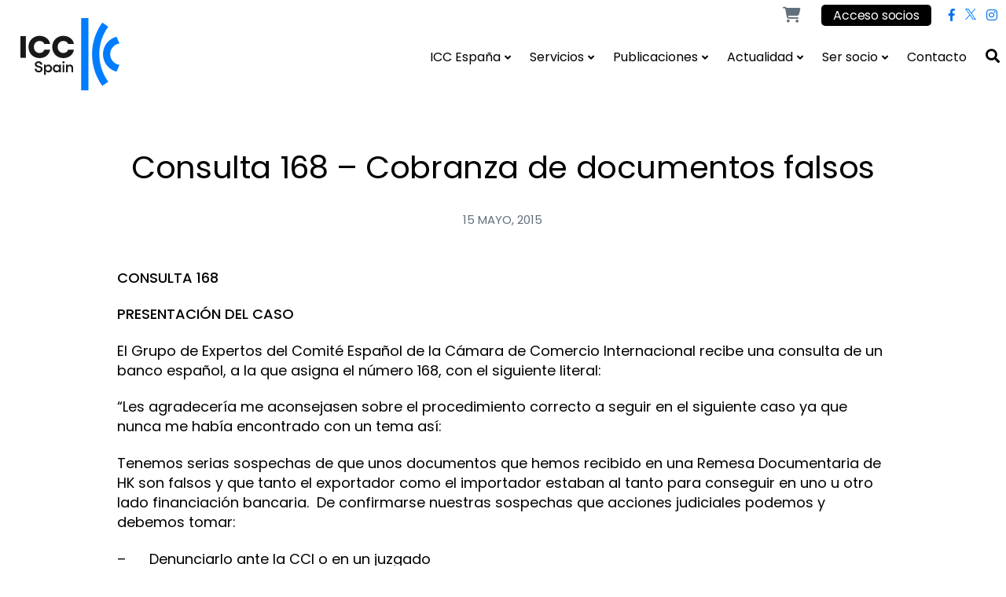

--- FILE ---
content_type: text/html; charset=UTF-8
request_url: https://www.iccspain.org/cobranza-de-documentos-falsos/
body_size: 15703
content:
<!DOCTYPE html>
<html lang="es-ES" prefix="og: https://ogp.me/ns#" class="no-js">
<head>
	<meta charset="UTF-8">
	<meta name="viewport" content="width=device-width, initial-scale=1">
	<link rel="profile" href="http://gmpg.org/xfn/11">
	<link rel="pingback" href="https://www.iccspain.org/xmlrpc.php">

	<link rel="preconnect" href="https://fonts.googleapis.com">
<link rel="preconnect" href="https://fonts.gstatic.com" crossorigin>
<link href="https://fonts.googleapis.com/css2?family=Poppins:wght@300;400;500;600;700&display=swap" rel="stylesheet">

	<link rel="alternate" hreflang="es" href="https://www.iccspain.org/cobranza-de-documentos-falsos/" />
<link rel="alternate" hreflang="x-default" href="https://www.iccspain.org/cobranza-de-documentos-falsos/" />
<script id="cookieyes" type="text/javascript" src="https://cdn-cookieyes.com/client_data/83c14b56042b2806540777d4/script.js"></script><script>document.documentElement.className = document.documentElement.className.replace("no-js","js");</script>

<!-- Optimización para motores de búsqueda de Rank Math -  https://rankmath.com/ -->
<title>Consulta 168 - Cobranza de documentos falsos | ICC Spain</title>
<meta name="description" content="CONSULTA 168"/>
<meta name="robots" content="follow, index, max-snippet:-1, max-video-preview:-1, max-image-preview:large"/>
<link rel="canonical" href="https://www.iccspain.org/cobranza-de-documentos-falsos/" />
<meta property="og:locale" content="es_ES" />
<meta property="og:type" content="article" />
<meta property="og:title" content="Consulta 168 - Cobranza de documentos falsos | ICC Spain" />
<meta property="og:description" content="CONSULTA 168" />
<meta property="og:url" content="https://www.iccspain.org/cobranza-de-documentos-falsos/" />
<meta property="og:site_name" content="ICC España" />
<meta property="article:section" content="Consultas Reglas bancos UCP 600" />
<meta property="og:updated_time" content="2022-07-22T11:05:31+00:00" />
<meta property="article:published_time" content="2015-05-15T07:41:21+00:00" />
<meta property="article:modified_time" content="2022-07-22T11:05:31+00:00" />
<meta name="twitter:card" content="summary_large_image" />
<meta name="twitter:title" content="Consulta 168 - Cobranza de documentos falsos | ICC Spain" />
<meta name="twitter:description" content="CONSULTA 168" />
<meta name="twitter:label1" content="Escrito por" />
<meta name="twitter:data1" content="Monica Jimenez" />
<meta name="twitter:label2" content="Tiempo de lectura" />
<meta name="twitter:data2" content="3 minutos" />
<script type="application/ld+json" class="rank-math-schema">{"@context":"https://schema.org","@graph":[{"@type":["Corporation","Organization"],"@id":"https://www.iccspain.org/#organization","name":"ICC Espa\u00f1a","url":"https://www.iccspain.org","logo":{"@type":"ImageObject","@id":"https://www.iccspain.org/#logo","url":"https://www.iccspain.org/wp-content/uploads/2023/10/ICC_Spain.svg","contentUrl":"https://www.iccspain.org/wp-content/uploads/2023/10/ICC_Spain.svg","caption":"ICC Espa\u00f1a","inLanguage":"es"}},{"@type":"WebSite","@id":"https://www.iccspain.org/#website","url":"https://www.iccspain.org","name":"ICC Espa\u00f1a","alternateName":"ICC Espa\u00f1a","publisher":{"@id":"https://www.iccspain.org/#organization"},"inLanguage":"es"},{"@type":"WebPage","@id":"https://www.iccspain.org/cobranza-de-documentos-falsos/#webpage","url":"https://www.iccspain.org/cobranza-de-documentos-falsos/","name":"Consulta 168 - Cobranza de documentos falsos | ICC Spain","datePublished":"2015-05-15T07:41:21+00:00","dateModified":"2022-07-22T11:05:31+00:00","isPartOf":{"@id":"https://www.iccspain.org/#website"},"inLanguage":"es"},{"@type":"Person","@id":"https://www.iccspain.org/cobranza-de-documentos-falsos/#author","name":"Monica Jimenez","image":{"@type":"ImageObject","@id":"https://secure.gravatar.com/avatar/03c5ea249b49f9cfb70f7f090c96d603?s=96&amp;d=mm&amp;r=g","url":"https://secure.gravatar.com/avatar/03c5ea249b49f9cfb70f7f090c96d603?s=96&amp;d=mm&amp;r=g","caption":"Monica Jimenez","inLanguage":"es"},"worksFor":{"@id":"https://www.iccspain.org/#organization"}},{"@type":"BlogPosting","headline":"Consulta 168 - Cobranza de documentos falsos | ICC Spain","datePublished":"2015-05-15T07:41:21+00:00","dateModified":"2022-07-22T11:05:31+00:00","articleSection":"Consultas Reglas bancos UCP 600","author":{"@id":"https://www.iccspain.org/cobranza-de-documentos-falsos/#author","name":"Monica Jimenez"},"publisher":{"@id":"https://www.iccspain.org/#organization"},"description":"CONSULTA 168","name":"Consulta 168 - Cobranza de documentos falsos | ICC Spain","@id":"https://www.iccspain.org/cobranza-de-documentos-falsos/#richSnippet","isPartOf":{"@id":"https://www.iccspain.org/cobranza-de-documentos-falsos/#webpage"},"inLanguage":"es","mainEntityOfPage":{"@id":"https://www.iccspain.org/cobranza-de-documentos-falsos/#webpage"}}]}</script>
<!-- /Plugin Rank Math WordPress SEO -->

<link rel='dns-prefetch' href='//fonts.googleapis.com' />
<link rel="alternate" type="application/rss+xml" title="ICC Spain &raquo; Feed" href="https://www.iccspain.org/feed/" />
<link rel="alternate" type="application/rss+xml" title="ICC Spain &raquo; Feed de los comentarios" href="https://www.iccspain.org/comments/feed/" />
<link rel="alternate" type="text/calendar" title="ICC Spain &raquo; iCal Feed" href="https://www.iccspain.org/eventos/?ical=1" />
<link rel="alternate" type="application/rss+xml" title="ICC Spain &raquo; Comentario Consulta 168 &#8211; Cobranza de documentos falsos del feed" href="https://www.iccspain.org/cobranza-de-documentos-falsos/feed/" />
<script type="text/javascript">
/* <![CDATA[ */
window._wpemojiSettings = {"baseUrl":"https:\/\/s.w.org\/images\/core\/emoji\/15.0.3\/72x72\/","ext":".png","svgUrl":"https:\/\/s.w.org\/images\/core\/emoji\/15.0.3\/svg\/","svgExt":".svg","source":{"concatemoji":"https:\/\/www.iccspain.org\/wp-includes\/js\/wp-emoji-release.min.js?ver=6.5.7"}};
/*! This file is auto-generated */
!function(i,n){var o,s,e;function c(e){try{var t={supportTests:e,timestamp:(new Date).valueOf()};sessionStorage.setItem(o,JSON.stringify(t))}catch(e){}}function p(e,t,n){e.clearRect(0,0,e.canvas.width,e.canvas.height),e.fillText(t,0,0);var t=new Uint32Array(e.getImageData(0,0,e.canvas.width,e.canvas.height).data),r=(e.clearRect(0,0,e.canvas.width,e.canvas.height),e.fillText(n,0,0),new Uint32Array(e.getImageData(0,0,e.canvas.width,e.canvas.height).data));return t.every(function(e,t){return e===r[t]})}function u(e,t,n){switch(t){case"flag":return n(e,"\ud83c\udff3\ufe0f\u200d\u26a7\ufe0f","\ud83c\udff3\ufe0f\u200b\u26a7\ufe0f")?!1:!n(e,"\ud83c\uddfa\ud83c\uddf3","\ud83c\uddfa\u200b\ud83c\uddf3")&&!n(e,"\ud83c\udff4\udb40\udc67\udb40\udc62\udb40\udc65\udb40\udc6e\udb40\udc67\udb40\udc7f","\ud83c\udff4\u200b\udb40\udc67\u200b\udb40\udc62\u200b\udb40\udc65\u200b\udb40\udc6e\u200b\udb40\udc67\u200b\udb40\udc7f");case"emoji":return!n(e,"\ud83d\udc26\u200d\u2b1b","\ud83d\udc26\u200b\u2b1b")}return!1}function f(e,t,n){var r="undefined"!=typeof WorkerGlobalScope&&self instanceof WorkerGlobalScope?new OffscreenCanvas(300,150):i.createElement("canvas"),a=r.getContext("2d",{willReadFrequently:!0}),o=(a.textBaseline="top",a.font="600 32px Arial",{});return e.forEach(function(e){o[e]=t(a,e,n)}),o}function t(e){var t=i.createElement("script");t.src=e,t.defer=!0,i.head.appendChild(t)}"undefined"!=typeof Promise&&(o="wpEmojiSettingsSupports",s=["flag","emoji"],n.supports={everything:!0,everythingExceptFlag:!0},e=new Promise(function(e){i.addEventListener("DOMContentLoaded",e,{once:!0})}),new Promise(function(t){var n=function(){try{var e=JSON.parse(sessionStorage.getItem(o));if("object"==typeof e&&"number"==typeof e.timestamp&&(new Date).valueOf()<e.timestamp+604800&&"object"==typeof e.supportTests)return e.supportTests}catch(e){}return null}();if(!n){if("undefined"!=typeof Worker&&"undefined"!=typeof OffscreenCanvas&&"undefined"!=typeof URL&&URL.createObjectURL&&"undefined"!=typeof Blob)try{var e="postMessage("+f.toString()+"("+[JSON.stringify(s),u.toString(),p.toString()].join(",")+"));",r=new Blob([e],{type:"text/javascript"}),a=new Worker(URL.createObjectURL(r),{name:"wpTestEmojiSupports"});return void(a.onmessage=function(e){c(n=e.data),a.terminate(),t(n)})}catch(e){}c(n=f(s,u,p))}t(n)}).then(function(e){for(var t in e)n.supports[t]=e[t],n.supports.everything=n.supports.everything&&n.supports[t],"flag"!==t&&(n.supports.everythingExceptFlag=n.supports.everythingExceptFlag&&n.supports[t]);n.supports.everythingExceptFlag=n.supports.everythingExceptFlag&&!n.supports.flag,n.DOMReady=!1,n.readyCallback=function(){n.DOMReady=!0}}).then(function(){return e}).then(function(){var e;n.supports.everything||(n.readyCallback(),(e=n.source||{}).concatemoji?t(e.concatemoji):e.wpemoji&&e.twemoji&&(t(e.twemoji),t(e.wpemoji)))}))}((window,document),window._wpemojiSettings);
/* ]]> */
</script>
<style id='wp-emoji-styles-inline-css' type='text/css'>

	img.wp-smiley, img.emoji {
		display: inline !important;
		border: none !important;
		box-shadow: none !important;
		height: 1em !important;
		width: 1em !important;
		margin: 0 0.07em !important;
		vertical-align: -0.1em !important;
		background: none !important;
		padding: 0 !important;
	}
</style>
<link rel='stylesheet' id='wp-block-library-css' href='https://www.iccspain.org/wp-includes/css/dist/block-library/style.min.css?ver=6.5.7' type='text/css' media='all' />
<style id='rank-math-toc-block-style-inline-css' type='text/css'>
.wp-block-rank-math-toc-block nav ol{counter-reset:item}.wp-block-rank-math-toc-block nav ol li{display:block}.wp-block-rank-math-toc-block nav ol li:before{content:counters(item, ".") " ";counter-increment:item}

</style>
<link rel='stylesheet' id='editorskit-frontend-css' href='https://www.iccspain.org/wp-content/plugins/block-options/build/style.build.css?ver=new' type='text/css' media='all' />
<link rel='stylesheet' id='fontawesome-free-css' href='https://www.iccspain.org/wp-content/plugins/getwid/vendors/fontawesome-free/css/all.min.css?ver=5.5.0' type='text/css' media='all' />
<link rel='stylesheet' id='slick-css' href='https://www.iccspain.org/wp-content/plugins/getwid/vendors/slick/slick/slick.min.css?ver=1.9.0' type='text/css' media='all' />
<link rel='stylesheet' id='slick-theme-css' href='https://www.iccspain.org/wp-content/plugins/getwid/vendors/slick/slick/slick-theme.min.css?ver=1.9.0' type='text/css' media='all' />
<link rel='stylesheet' id='fancybox-css' href='https://www.iccspain.org/wp-content/plugins/getwid/vendors/fancybox/jquery.fancybox.min.css?ver=3.5.7' type='text/css' media='all' />
<link rel='stylesheet' id='getwid-blocks-css' href='https://www.iccspain.org/wp-content/plugins/getwid/assets/css/blocks.style.css?ver=2.0.3' type='text/css' media='all' />
<style id='getwid-blocks-inline-css' type='text/css'>
.wp-block-getwid-section .wp-block-getwid-section__wrapper .wp-block-getwid-section__inner-wrapper{max-width: 905px;}
</style>
<style id='classic-theme-styles-inline-css' type='text/css'>
/*! This file is auto-generated */
.wp-block-button__link{color:#fff;background-color:#32373c;border-radius:9999px;box-shadow:none;text-decoration:none;padding:calc(.667em + 2px) calc(1.333em + 2px);font-size:1.125em}.wp-block-file__button{background:#32373c;color:#fff;text-decoration:none}
</style>
<style id='global-styles-inline-css' type='text/css'>
body{--wp--preset--color--black: #000000;--wp--preset--color--cyan-bluish-gray: #abb8c3;--wp--preset--color--white: #ffffff;--wp--preset--color--pale-pink: #f78da7;--wp--preset--color--vivid-red: #cf2e2e;--wp--preset--color--luminous-vivid-orange: #ff6900;--wp--preset--color--luminous-vivid-amber: #fcb900;--wp--preset--color--light-green-cyan: #7bdcb5;--wp--preset--color--vivid-green-cyan: #00d084;--wp--preset--color--pale-cyan-blue: #8ed1fc;--wp--preset--color--vivid-cyan-blue: #0693e3;--wp--preset--color--vivid-purple: #9b51e0;--wp--preset--gradient--vivid-cyan-blue-to-vivid-purple: linear-gradient(135deg,rgba(6,147,227,1) 0%,rgb(155,81,224) 100%);--wp--preset--gradient--light-green-cyan-to-vivid-green-cyan: linear-gradient(135deg,rgb(122,220,180) 0%,rgb(0,208,130) 100%);--wp--preset--gradient--luminous-vivid-amber-to-luminous-vivid-orange: linear-gradient(135deg,rgba(252,185,0,1) 0%,rgba(255,105,0,1) 100%);--wp--preset--gradient--luminous-vivid-orange-to-vivid-red: linear-gradient(135deg,rgba(255,105,0,1) 0%,rgb(207,46,46) 100%);--wp--preset--gradient--very-light-gray-to-cyan-bluish-gray: linear-gradient(135deg,rgb(238,238,238) 0%,rgb(169,184,195) 100%);--wp--preset--gradient--cool-to-warm-spectrum: linear-gradient(135deg,rgb(74,234,220) 0%,rgb(151,120,209) 20%,rgb(207,42,186) 40%,rgb(238,44,130) 60%,rgb(251,105,98) 80%,rgb(254,248,76) 100%);--wp--preset--gradient--blush-light-purple: linear-gradient(135deg,rgb(255,206,236) 0%,rgb(152,150,240) 100%);--wp--preset--gradient--blush-bordeaux: linear-gradient(135deg,rgb(254,205,165) 0%,rgb(254,45,45) 50%,rgb(107,0,62) 100%);--wp--preset--gradient--luminous-dusk: linear-gradient(135deg,rgb(255,203,112) 0%,rgb(199,81,192) 50%,rgb(65,88,208) 100%);--wp--preset--gradient--pale-ocean: linear-gradient(135deg,rgb(255,245,203) 0%,rgb(182,227,212) 50%,rgb(51,167,181) 100%);--wp--preset--gradient--electric-grass: linear-gradient(135deg,rgb(202,248,128) 0%,rgb(113,206,126) 100%);--wp--preset--gradient--midnight: linear-gradient(135deg,rgb(2,3,129) 0%,rgb(40,116,252) 100%);--wp--preset--font-size--small: 13px;--wp--preset--font-size--medium: 20px;--wp--preset--font-size--large: 36px;--wp--preset--font-size--x-large: 42px;--wp--preset--spacing--20: 0.44rem;--wp--preset--spacing--30: 0.67rem;--wp--preset--spacing--40: 1rem;--wp--preset--spacing--50: 1.5rem;--wp--preset--spacing--60: 2.25rem;--wp--preset--spacing--70: 3.38rem;--wp--preset--spacing--80: 5.06rem;--wp--preset--shadow--natural: 6px 6px 9px rgba(0, 0, 0, 0.2);--wp--preset--shadow--deep: 12px 12px 50px rgba(0, 0, 0, 0.4);--wp--preset--shadow--sharp: 6px 6px 0px rgba(0, 0, 0, 0.2);--wp--preset--shadow--outlined: 6px 6px 0px -3px rgba(255, 255, 255, 1), 6px 6px rgba(0, 0, 0, 1);--wp--preset--shadow--crisp: 6px 6px 0px rgba(0, 0, 0, 1);}:where(.is-layout-flex){gap: 0.5em;}:where(.is-layout-grid){gap: 0.5em;}body .is-layout-flex{display: flex;}body .is-layout-flex{flex-wrap: wrap;align-items: center;}body .is-layout-flex > *{margin: 0;}body .is-layout-grid{display: grid;}body .is-layout-grid > *{margin: 0;}:where(.wp-block-columns.is-layout-flex){gap: 2em;}:where(.wp-block-columns.is-layout-grid){gap: 2em;}:where(.wp-block-post-template.is-layout-flex){gap: 1.25em;}:where(.wp-block-post-template.is-layout-grid){gap: 1.25em;}.has-black-color{color: var(--wp--preset--color--black) !important;}.has-cyan-bluish-gray-color{color: var(--wp--preset--color--cyan-bluish-gray) !important;}.has-white-color{color: var(--wp--preset--color--white) !important;}.has-pale-pink-color{color: var(--wp--preset--color--pale-pink) !important;}.has-vivid-red-color{color: var(--wp--preset--color--vivid-red) !important;}.has-luminous-vivid-orange-color{color: var(--wp--preset--color--luminous-vivid-orange) !important;}.has-luminous-vivid-amber-color{color: var(--wp--preset--color--luminous-vivid-amber) !important;}.has-light-green-cyan-color{color: var(--wp--preset--color--light-green-cyan) !important;}.has-vivid-green-cyan-color{color: var(--wp--preset--color--vivid-green-cyan) !important;}.has-pale-cyan-blue-color{color: var(--wp--preset--color--pale-cyan-blue) !important;}.has-vivid-cyan-blue-color{color: var(--wp--preset--color--vivid-cyan-blue) !important;}.has-vivid-purple-color{color: var(--wp--preset--color--vivid-purple) !important;}.has-black-background-color{background-color: var(--wp--preset--color--black) !important;}.has-cyan-bluish-gray-background-color{background-color: var(--wp--preset--color--cyan-bluish-gray) !important;}.has-white-background-color{background-color: var(--wp--preset--color--white) !important;}.has-pale-pink-background-color{background-color: var(--wp--preset--color--pale-pink) !important;}.has-vivid-red-background-color{background-color: var(--wp--preset--color--vivid-red) !important;}.has-luminous-vivid-orange-background-color{background-color: var(--wp--preset--color--luminous-vivid-orange) !important;}.has-luminous-vivid-amber-background-color{background-color: var(--wp--preset--color--luminous-vivid-amber) !important;}.has-light-green-cyan-background-color{background-color: var(--wp--preset--color--light-green-cyan) !important;}.has-vivid-green-cyan-background-color{background-color: var(--wp--preset--color--vivid-green-cyan) !important;}.has-pale-cyan-blue-background-color{background-color: var(--wp--preset--color--pale-cyan-blue) !important;}.has-vivid-cyan-blue-background-color{background-color: var(--wp--preset--color--vivid-cyan-blue) !important;}.has-vivid-purple-background-color{background-color: var(--wp--preset--color--vivid-purple) !important;}.has-black-border-color{border-color: var(--wp--preset--color--black) !important;}.has-cyan-bluish-gray-border-color{border-color: var(--wp--preset--color--cyan-bluish-gray) !important;}.has-white-border-color{border-color: var(--wp--preset--color--white) !important;}.has-pale-pink-border-color{border-color: var(--wp--preset--color--pale-pink) !important;}.has-vivid-red-border-color{border-color: var(--wp--preset--color--vivid-red) !important;}.has-luminous-vivid-orange-border-color{border-color: var(--wp--preset--color--luminous-vivid-orange) !important;}.has-luminous-vivid-amber-border-color{border-color: var(--wp--preset--color--luminous-vivid-amber) !important;}.has-light-green-cyan-border-color{border-color: var(--wp--preset--color--light-green-cyan) !important;}.has-vivid-green-cyan-border-color{border-color: var(--wp--preset--color--vivid-green-cyan) !important;}.has-pale-cyan-blue-border-color{border-color: var(--wp--preset--color--pale-cyan-blue) !important;}.has-vivid-cyan-blue-border-color{border-color: var(--wp--preset--color--vivid-cyan-blue) !important;}.has-vivid-purple-border-color{border-color: var(--wp--preset--color--vivid-purple) !important;}.has-vivid-cyan-blue-to-vivid-purple-gradient-background{background: var(--wp--preset--gradient--vivid-cyan-blue-to-vivid-purple) !important;}.has-light-green-cyan-to-vivid-green-cyan-gradient-background{background: var(--wp--preset--gradient--light-green-cyan-to-vivid-green-cyan) !important;}.has-luminous-vivid-amber-to-luminous-vivid-orange-gradient-background{background: var(--wp--preset--gradient--luminous-vivid-amber-to-luminous-vivid-orange) !important;}.has-luminous-vivid-orange-to-vivid-red-gradient-background{background: var(--wp--preset--gradient--luminous-vivid-orange-to-vivid-red) !important;}.has-very-light-gray-to-cyan-bluish-gray-gradient-background{background: var(--wp--preset--gradient--very-light-gray-to-cyan-bluish-gray) !important;}.has-cool-to-warm-spectrum-gradient-background{background: var(--wp--preset--gradient--cool-to-warm-spectrum) !important;}.has-blush-light-purple-gradient-background{background: var(--wp--preset--gradient--blush-light-purple) !important;}.has-blush-bordeaux-gradient-background{background: var(--wp--preset--gradient--blush-bordeaux) !important;}.has-luminous-dusk-gradient-background{background: var(--wp--preset--gradient--luminous-dusk) !important;}.has-pale-ocean-gradient-background{background: var(--wp--preset--gradient--pale-ocean) !important;}.has-electric-grass-gradient-background{background: var(--wp--preset--gradient--electric-grass) !important;}.has-midnight-gradient-background{background: var(--wp--preset--gradient--midnight) !important;}.has-small-font-size{font-size: var(--wp--preset--font-size--small) !important;}.has-medium-font-size{font-size: var(--wp--preset--font-size--medium) !important;}.has-large-font-size{font-size: var(--wp--preset--font-size--large) !important;}.has-x-large-font-size{font-size: var(--wp--preset--font-size--x-large) !important;}
.wp-block-navigation a:where(:not(.wp-element-button)){color: inherit;}
:where(.wp-block-post-template.is-layout-flex){gap: 1.25em;}:where(.wp-block-post-template.is-layout-grid){gap: 1.25em;}
:where(.wp-block-columns.is-layout-flex){gap: 2em;}:where(.wp-block-columns.is-layout-grid){gap: 2em;}
.wp-block-pullquote{font-size: 1.5em;line-height: 1.6;}
</style>
<link rel='stylesheet' id='wpml-blocks-css' href='https://www.iccspain.org/wp-content/plugins/sitepress-multilingual-cms/dist/css/blocks/styles.css?ver=4.6.8' type='text/css' media='all' />
<link rel='stylesheet' id='cf7_add_password_field_style-css' href='https://www.iccspain.org/wp-content/plugins/cf7-add-password-field/css/all.css?ver=6.5.7' type='text/css' media='all' />
<link rel='stylesheet' id='contact-form-7-css' href='https://www.iccspain.org/wp-content/plugins/contact-form-7/includes/css/styles.css?ver=5.8.5' type='text/css' media='all' />
<link rel='stylesheet' id='eeb-css-frontend-css' href='https://www.iccspain.org/wp-content/plugins/email-encoder-bundle/core/includes/assets/css/style.css?ver=231220-143737' type='text/css' media='all' />
<link rel='stylesheet' id='esg-plugin-settings-css' href='https://www.iccspain.org/wp-content/plugins/essential-grid/public/assets/css/settings.css?ver=3.1.0' type='text/css' media='all' />
<link rel='stylesheet' id='tp-fontello-css' href='https://www.iccspain.org/wp-content/plugins/essential-grid/public/assets/font/fontello/css/fontello.css?ver=3.1.0' type='text/css' media='all' />
<link rel='stylesheet' id='cf7md_roboto-css' href='//fonts.googleapis.com/css?family=Roboto:400,500' type='text/css' media='all' />
<link rel='stylesheet' id='cf7-material-design-css' href='https://www.iccspain.org/wp-content/plugins/material-design-for-contact-form-7-premium/public/../assets/css/cf7-material-design.css?ver=2.6.5' type='text/css' media='all' />
<style id='cf7-material-design-inline-css' type='text/css'>
#cf7md-form .mdc-text-field--focused:not(.mdc-text-field--disabled) .mdc-floating-label,
				#cf7md-form .mdc-text-field--focused:not(.mdc-text-field--disabled) .mdc-text-field__input::placeholder,
				#cf7md-form .mdc-select:not(.mdc-select--disabled) .mdc-select__native-control:focus ~ .mdc-floating-label,
				#cf7md-form .mdc-select:not(.mdc-select--disabled).mdc-select--focused .mdc-floating-label { color: #007dff; }#cf7md-form .mdc-text-field .mdc-text-field__input { caret-color: #007dff; }#cf7md-form .mdc-text-field--outlined:not(.mdc-text-field--disabled).mdc-text-field--focused .mdc-notched-outline__path,
				#cf7md-form .mdc-select--outlined:not(.mdc-select--disabled) .mdc-select__native-control:focus ~ .mdc-notched-outline .mdc-notched-outline__path { stroke: #007dff; }#cf7md-form .mdc-text-field .mdc-line-ripple,
				#cf7md-form .mdc-select:not(.mdc-select--disabled) .mdc-select__native-control:focus ~ .mdc-line-ripple,
				#cf7md-form .mdc-checkbox .mdc-checkbox__native-control:enabled:checked ~ .mdc-checkbox__background,
				#cf7md-form .mdc-checkbox .mdc-checkbox__native-control:enabled:indeterminate ~ .mdc-checkbox__background,
				#cf7md-form .mdc-checkbox::before,
				#cf7md-form .mdc-checkbox::after,
				#cf7md-form .mdc-radio::before,
				#cf7md-form .mdc-radio::after,
				#cf7md-form .mdc-switch.mdc-switch--checked .mdc-switch__track,
				#cf7md-form .mdc-switch.mdc-switch--checked .mdc-switch__thumb,
				#cf7md-form .mdc-switch.mdc-switch--checked .mdc-switch__thumb-underlay::before,
				#cf7md-form .mdc-switch.mdc-switch--checked .mdc-switch__thumb-underlay::after,
				#cf7md-form .mdc-switch.mdc-switch--checked .mdc-switch__thumb,
				#cf7md-form .mdc-switch.mdc-switch--checked .mdc-switch__thumb-underlay::before,
				#cf7md-form .mdc-switch.mdc-switch--checked .mdc-switch__thumb-underlay::after,
				#cf7md-form .mdc-switch:not(.mdc-switch--checked) .mdc-switch__thumb-underlay::before,
				#cf7md-form .mdc-switch:not(.mdc-switch--checked) .mdc-switch__thumb-underlay::after { background-color: #007dff; }#cf7md-form .mdc-text-field--textarea.mdc-text-field--focused:not(.mdc-text-field--disabled),
				#cf7md-form .mdc-text-field--textarea.mdc-text-field--focused:not(.mdc-text-field--disabled) .mdc-text-field__input:focus,
				#cf7md-form .mdc-checkbox .mdc-checkbox__native-control:enabled:checked ~ .mdc-checkbox__background,
				#cf7md-form .mdc-checkbox .mdc-checkbox__native-control:enabled:indeterminate ~ .mdc-checkbox__background,
				#cf7md-form .mdc-radio .mdc-radio__native-control:enabled:checked + .mdc-radio__background .mdc-radio__outer-circle,
				#cf7md-form .mdc-radio .mdc-radio__native-control:enabled + .mdc-radio__background .mdc-radio__inner-circle,
				#cf7md-form .mdc-switch.mdc-switch--checked .mdc-switch__track,
				#cf7md-form .mdc-switch.mdc-switch--checked .mdc-switch__thumb,
				#cf7md-form .mdc-switch.mdc-switch--checked .mdc-switch__thumb,
				#cf7md-form .mdc-text-field--outlined:not(.mdc-text-field--disabled).mdc-text-field--focused .mdc-notched-outline__leading,
				#cf7md-form .mdc-text-field--outlined:not(.mdc-text-field--disabled).mdc-text-field--focused .mdc-notched-outline__notch,
				#cf7md-form .mdc-text-field--outlined:not(.mdc-text-field--disabled).mdc-text-field--focused .mdc-notched-outline__trailing,
				#cf7md-form .mdc-select--outlined:not(.mdc-select--disabled).mdc-select--focused .mdc-notched-outline .mdc-notched-outline__leading,
				#cf7md-form .mdc-select--outlined:not(.mdc-select--disabled).mdc-select--focused .mdc-notched-outline .mdc-notched-outline__notch,
				#cf7md-form .mdc-select--outlined:not(.mdc-select--disabled).mdc-select--focused .mdc-notched-outline .mdc-notched-outline__trailing,
				#cf7md-form .mdc-text-field--textarea:not(.mdc-text-field--disabled).mdc-text-field--focused .mdc-notched-outline__leading,
				#cf7md-form .mdc-text-field--textarea:not(.mdc-text-field--disabled).mdc-text-field--focused .mdc-notched-outline__notch,
				#cf7md-form .mdc-text-field--textarea:not(.mdc-text-field--disabled).mdc-text-field--focused .mdc-notched-outline__trailing { border-color: #007dff; }#cf7md-form.mdc-theme--dark .mdc-textfield--focused .mdc-textfield__label { color: #007dff; }#cf7md-form.cf7md-theme--dark .mdc-text-field:not(.mdc-text-field--outlined):not(.mdc-text-field--textarea):not(.mdc-text-field--disabled) .mdc-line-ripple,
				#cf7md-form.cf7md-theme--dark .mdc-checkbox::before,
				#cf7md-form.cf7md-theme--dark .mdc-checkbox::after,
				#cf7md-form.cf7md-theme--dark .mdc-radio::before,
				#cf7md-form.cf7md-theme--dark .mdc-radio::after,
				#cf7md-form.cf7md-theme--dark .mdc-checkbox .mdc-checkbox__native-control:enabled:checked ~ .mdc-checkbox__background,
				#cf7md-form.cf7md-theme--dark .mdc-checkbox .mdc-checkbox__native-control:enabled:indeterminate ~ .mdc-checkbox__background,
				#cf7md-form.cf7md-theme--dark .mdc-switch.mdc-switch--checked .mdc-switch__track,
				#cf7md-form.cf7md-theme--dark .mdc-switch.mdc-switch--checked .mdc-switch__thumb,
				#cf7md-form.cf7md-theme--dark .mdc-switch.mdc-switch--checked .mdc-switch__thumb-underlay::before,
				#cf7md-form.cf7md-theme--dark .mdc-switch.mdc-switch--checked .mdc-switch__thumb-underlay::after,
				#cf7md-form.cf7md-theme--dark .mdc-switch.mdc-switch--checked .mdc-switch__thumb,
				#cf7md-form.cf7md-theme--dark .mdc-switch.mdc-switch--checked .mdc-switch__thumb-underlay::before,
				#cf7md-form.cf7md-theme--dark .mdc-switch.mdc-switch--checked .mdc-switch__thumb-underlay::after,
				#cf7md-form.cf7md-theme--dark .mdc-switch:not(.mdc-switch--checked) .mdc-switch__thumb-underlay::before,
				#cf7md-form.cf7md-theme--dark .mdc-switch:not(.mdc-switch--checked) .mdc-switch__thumb-underlay::after,
				#cf7md-form.cf7md-theme--dark .mdc-select:not(.mdc-select--outlined):not(.mdc-select--disabled).mdc-select--focused .mdc-line-ripple { background-color: #007dff; }#cf7md-form.cf7md-theme--dark .mdc-text-field--textarea.mdc-text-field--focused:not(.mdc-text-field--disabled),
				#cf7md-form.cf7md-theme--dark .mdc-text-field--textarea.mdc-text-field--focused:not(.mdc-text-field--disabled) .mdc-text-field__input:focus,
				#cf7md-form.cf7md-theme--dark .mdc-checkbox .mdc-checkbox__native-control:enabled:checked ~ .mdc-checkbox__background,
				#cf7md-form.cf7md-theme--dark .mdc-checkbox .mdc-checkbox__native-control:enabled:indeterminate ~ .mdc-checkbox__background,
				#cf7md-form.cf7md-theme--dark .mdc-radio .mdc-radio__native-control:enabled:checked + .mdc-radio__background .mdc-radio__outer-circle,
				#cf7md-form.cf7md-theme--dark .mdc-radio .mdc-radio__native-control:enabled + .mdc-radio__background .mdc-radio__inner-circle,
				#cf7md-form.cf7md-theme--dark .mdc-switch.mdc-switch--checked .mdc-switch__track,
				#cf7md-form.cf7md-theme--dark .mdc-switch.mdc-switch--checked .mdc-switch__thumb,
				#cf7md-form.cf7md-theme--dark .mdc-switch.mdc-switch--checked .mdc-switch__thumb,
				#cf7md-form.cf7md-theme--dark .mdc-text-field--outlined:not(.mdc-text-field--disabled).mdc-text-field--focused .mdc-notched-outline__leading,
				#cf7md-form.cf7md-theme--dark .mdc-text-field--outlined:not(.mdc-text-field--disabled).mdc-text-field--focused .mdc-notched-outline__notch,
				#cf7md-form.cf7md-theme--dark .mdc-text-field--outlined:not(.mdc-text-field--disabled).mdc-text-field--focused .mdc-notched-outline__trailing,
				#cf7md-form.cf7md-theme--dark .mdc-select--outlined:not(.mdc-select--disabled).mdc-select--focused .mdc-notched-outline .mdc-notched-outline__leading,
				#cf7md-form.cf7md-theme--dark .mdc-select--outlined:not(.mdc-select--disabled).mdc-select--focused .mdc-notched-outline .mdc-notched-outline__notch,
				#cf7md-form.cf7md-theme--dark .mdc-select--outlined:not(.mdc-select--disabled).mdc-select--focused .mdc-notched-outline .mdc-notched-outline__trailing,
				#cf7md-form.cf7md-theme--dark .mdc-text-field--textarea:not(.mdc-text-field--disabled).mdc-text-field--focused .mdc-notched-outline__leading,
				#cf7md-form.cf7md-theme--dark .mdc-text-field--textarea:not(.mdc-text-field--disabled).mdc-text-field--focused .mdc-notched-outline__notch,
				#cf7md-form.cf7md-theme--dark .mdc-text-field--textarea:not(.mdc-text-field--disabled).mdc-text-field--focused .mdc-notched-outline__trailing { border-color: #007dff; }#cf7md-form.cf7md-theme--dark .mdc-text-field--outlined:not(.mdc-text-field--disabled).mdc-text-field--focused .mdc-notched-outline__path,
				#cf7md-form.cf7md-theme--dark .mdc-select--outlined:not(.mdc-select--disabled) .mdc-select__native-control:focus ~ .mdc-notched-outline .mdc-notched-outline__path { stroke: #007dff; }
</style>
<link rel='stylesheet' id='cf7md-material-icons-css' href='//fonts.googleapis.com/icon?family=Material+Icons' type='text/css' media='all' />
<style id='productx-global-style-inline-css' type='text/css'>
:root {
			--productx-color1: #037fff;
			--productx-color2: #026fe0;
			--productx-color3: #071323;
			--productx-color4: #132133;
			--productx-color5: #34495e;
			--productx-color6: #787676;
			--productx-color7: #f0f2f3;
			--productx-color8: #f8f9fa;
			--productx-color9: #ffffff;
			}
</style>
<link rel='stylesheet' id='swpm.common-css' href='https://www.iccspain.org/wp-content/plugins/simple-membership/css/swpm.common.css?ver=4.3.9' type='text/css' media='all' />
<style id='wpxpo-global-style-inline-css' type='text/css'>
:root {
			--preset-color1: #037fff;
			--preset-color2: #026fe0;
			--preset-color3: #071323;
			--preset-color4: #132133;
			--preset-color5: #34495e;
			--preset-color6: #787676;
			--preset-color7: #f0f2f3;
			--preset-color8: #f8f9fa;
			--preset-color9: #ffffff;
			}
</style>
<link rel='stylesheet' id='woocommerce-layout-css' href='https://www.iccspain.org/wp-content/plugins/woocommerce/assets/css/woocommerce-layout.css?ver=8.4.2' type='text/css' media='all' />
<link rel='stylesheet' id='woocommerce-smallscreen-css' href='https://www.iccspain.org/wp-content/plugins/woocommerce/assets/css/woocommerce-smallscreen.css?ver=8.4.2' type='text/css' media='only screen and (max-width: 768px)' />
<link rel='stylesheet' id='woocommerce-general-css' href='https://www.iccspain.org/wp-content/plugins/woocommerce/assets/css/woocommerce.css?ver=8.4.2' type='text/css' media='all' />
<style id='woocommerce-inline-inline-css' type='text/css'>
.woocommerce form .form-row .required { visibility: visible; }
</style>
<link rel='stylesheet' id='cms-navigation-style-base-css' href='https://www.iccspain.org/wp-content/plugins/wpml-cms-nav/res/css/cms-navigation-base.css?ver=1.5.5' type='text/css' media='screen' />
<link rel='stylesheet' id='cms-navigation-style-css' href='https://www.iccspain.org/wp-content/plugins/wpml-cms-nav/res/css/cms-navigation.css?ver=1.5.5' type='text/css' media='screen' />
<link rel='stylesheet' id='atomic-blocks-style-css' href='https://www.iccspain.org/wp-content/themes/atomic-blocks-child/style.css?ver=6.5.7' type='text/css' media='all' />
<style id='atomic-blocks-style-inline-css' type='text/css'>


	button,
	input[type='button'],
	input[type='submit'],
	.button,
	.page-numbers.current,
	.page-numbers:hover,
	#page #infinite-handle button,
	#page #infinite-handle button:hover,
	.comment-navigation a,
	.su-button,
	.mobile-navigation,
	.toggle-active {
	      background-color: #0071eb;
	}

	.entry-content p a,
	.entry-content p a:hover,
	.header-text a,
	.header-text a:hover,
	.entry-content .meta-list a,
	.post-navigation a:hover .post-title,
	.entry-header .entry-title a:hover,
	#page .more-link:hover,
	.site-footer a,
	.main-navigation a:hover,
	.main-navigation ul li.current-menu-item a,
	.main-navigation ul li.current-page-item a {
		color: #0071eb;
	}

	.entry-header .entry-title a:hover {
		box-shadow: inset 0 -4px 0 #0071eb;
	}

	.entry-content p a,
	.header-text a {
		box-shadow: inset 0 -1px 0 #0071eb;
	}

	.entry-content p a:hover,
	.header-text a:hover {
		box-shadow: inset 0 -2px 0 #0071eb;
	}

	@media (min-width: 1000px) {
		#primary {
			width: 70%;
		}
	}

	@media (min-width: 1000px) {
		.entry-header .entry-title {
			font-size: 50px;
		}
	}

	h1, h2, h3, h4, h5, h6, body, button,
	input[type='button'],
	input[type='reset'],
	input[type='submit'],
	.button,
	#page #infinite-handle button {
		font-family: 'Nunito Sans', 'Helvetica Neue', Helvetica, Arial, sans-serif;;
	}

	
</style>
<link rel='stylesheet' id='atomic-blocks-fonts-css' href='//fonts.googleapis.com/css?display=swap&#038;family=Muli%3A700%7CNunito+Sans%3A400%2C400i%2C600%2C700&#038;subset=latin%2Clatin-ext' type='text/css' media='all' />
<link rel='stylesheet' id='font-awesome-css' href='https://www.iccspain.org/wp-content/themes/atomic-blocks/inc/fontawesome/css/fontawesome-all.css?ver=5.0.12' type='text/css' media='screen' />
<link rel='stylesheet' id='atomic-blocks-shared-styles-css' href='https://www.iccspain.org/wp-content/themes/atomic-blocks/common.css?ver=1.0' type='text/css' media='screen' />
<style id='atomic-blocks-shared-styles-inline-css' type='text/css'>
#editor .edit-post-visual-editor textarea.editor-post-title__input { font-size: 50px; }
		#editor .editor-rich-text__tinymce a {
			box-shadow: inset 0 -1px 0 #0071eb;
			color: #0071eb;
		}
		#editor .editor-rich-text__tinymce a:hover,
		.ab-block-post-grid h2 a:hover,
		.ab-block-post-grid .ab-block-post-grid-link:hover {
			color: #0071eb;
			box-shadow: inset 0 -2px 0 #0071eb;
		}
		.wp-block:not([data-align="full"]):not([data-align="wide"]) { max-width: 70%; }
</style>
<link rel='stylesheet' id='wopb-wishlist-style-css' href='https://www.iccspain.org/wp-content/plugins/product-blocks/addons/wishlist/css/wishlist.css?ver=3.1.3' type='text/css' media='all' />
<style id='kadence-blocks-global-variables-inline-css' type='text/css'>
:root {--global-kb-font-size-sm:clamp(0.8rem, 0.73rem + 0.217vw, 0.9rem);--global-kb-font-size-md:clamp(1.1rem, 0.995rem + 0.326vw, 1.25rem);--global-kb-font-size-lg:clamp(1.75rem, 1.576rem + 0.543vw, 2rem);--global-kb-font-size-xl:clamp(2.25rem, 1.728rem + 1.63vw, 3rem);--global-kb-font-size-xxl:clamp(2.5rem, 1.456rem + 3.26vw, 4rem);--global-kb-font-size-xxxl:clamp(2.75rem, 0.489rem + 7.065vw, 6rem);}:root {--global-palette1: #3182CE;--global-palette2: #2B6CB0;--global-palette3: #1A202C;--global-palette4: #2D3748;--global-palette5: #4A5568;--global-palette6: #718096;--global-palette7: #EDF2F7;--global-palette8: #F7FAFC;--global-palette9: #ffffff;}
</style>
<link rel='stylesheet' id='custom-styling-css' href='https://www.iccspain.org/wp-content/themes/atomic-blocks-child/ideamatic.css' type='text/css' media='all' />
<!--n2css--><script type="text/javascript" id="wpml-cookie-js-extra">
/* <![CDATA[ */
var wpml_cookies = {"wp-wpml_current_language":{"value":"es","expires":1,"path":"\/"}};
var wpml_cookies = {"wp-wpml_current_language":{"value":"es","expires":1,"path":"\/"}};
/* ]]> */
</script>
<script type="text/javascript" src="https://www.iccspain.org/wp-content/plugins/sitepress-multilingual-cms/res/js/cookies/language-cookie.js?ver=4.6.8" id="wpml-cookie-js" defer="defer" data-wp-strategy="defer"></script>
<script type="text/javascript" src="https://www.iccspain.org/wp-includes/js/jquery/jquery.min.js?ver=3.7.1" id="jquery-core-js"></script>
<script type="text/javascript" src="https://www.iccspain.org/wp-includes/js/jquery/jquery-migrate.min.js?ver=3.4.1" id="jquery-migrate-js"></script>
<script type="text/javascript" src="https://www.iccspain.org/wp-content/plugins/cf7-add-password-field/js/eye.js?ver=6.5.7" id="cf7_add_password_field_scripts-js"></script>
<script type="text/javascript" src="https://www.iccspain.org/wp-content/plugins/email-encoder-bundle/core/includes/assets/js/custom.js?ver=231220-143737" id="eeb-js-frontend-js"></script>
<script type="text/javascript" src="https://www.iccspain.org/wp-content/plugins/woocommerce/assets/js/jquery-blockui/jquery.blockUI.min.js?ver=2.7.0-wc.8.4.2" id="jquery-blockui-js" defer="defer" data-wp-strategy="defer"></script>
<script type="text/javascript" id="wc-add-to-cart-js-extra">
/* <![CDATA[ */
var wc_add_to_cart_params = {"ajax_url":"\/wp-admin\/admin-ajax.php","wc_ajax_url":"\/?wc-ajax=%%endpoint%%","i18n_view_cart":"View cart","cart_url":"https:\/\/www.iccspain.org\/carrito\/","is_cart":"","cart_redirect_after_add":"no"};
/* ]]> */
</script>
<script type="text/javascript" src="https://www.iccspain.org/wp-content/plugins/woocommerce/assets/js/frontend/add-to-cart.min.js?ver=8.4.2" id="wc-add-to-cart-js" defer="defer" data-wp-strategy="defer"></script>
<script type="text/javascript" src="https://www.iccspain.org/wp-content/plugins/woocommerce/assets/js/js-cookie/js.cookie.min.js?ver=2.1.4-wc.8.4.2" id="js-cookie-js" defer="defer" data-wp-strategy="defer"></script>
<script type="text/javascript" id="woocommerce-js-extra">
/* <![CDATA[ */
var woocommerce_params = {"ajax_url":"\/wp-admin\/admin-ajax.php","wc_ajax_url":"\/?wc-ajax=%%endpoint%%"};
/* ]]> */
</script>
<script type="text/javascript" src="https://www.iccspain.org/wp-content/plugins/woocommerce/assets/js/frontend/woocommerce.min.js?ver=8.4.2" id="woocommerce-js" defer="defer" data-wp-strategy="defer"></script>
<script type="text/javascript" src="https://www.iccspain.org/wp-content/themes/atomic-blocks-child/ideamatic.js?ver=6.5.7" id="ideamatic_js-js"></script>
<link rel="https://api.w.org/" href="https://www.iccspain.org/wp-json/" /><link rel="alternate" type="application/json" href="https://www.iccspain.org/wp-json/wp/v2/posts/592" /><link rel="EditURI" type="application/rsd+xml" title="RSD" href="https://www.iccspain.org/xmlrpc.php?rsd" />
<meta name="generator" content="WordPress 6.5.7" />
<link rel='shortlink' href='https://www.iccspain.org/?p=592' />
		<!-- Custom Logo: hide header text -->
		<style id="custom-logo-css" type="text/css">
			.titles-wrap {
				position: absolute;
				clip: rect(1px, 1px, 1px, 1px);
			}
		</style>
		<link rel="alternate" type="application/json+oembed" href="https://www.iccspain.org/wp-json/oembed/1.0/embed?url=https%3A%2F%2Fwww.iccspain.org%2Fcobranza-de-documentos-falsos%2F" />
<link rel="alternate" type="text/xml+oembed" href="https://www.iccspain.org/wp-json/oembed/1.0/embed?url=https%3A%2F%2Fwww.iccspain.org%2Fcobranza-de-documentos-falsos%2F&#038;format=xml" />
<meta name="generator" content="WPML ver:4.6.8 stt:8,1,2;" />
<meta name="tec-api-version" content="v1"><meta name="tec-api-origin" content="https://www.iccspain.org"><link rel="alternate" href="https://www.iccspain.org/wp-json/tribe/events/v1/" />	<noscript><style>.woocommerce-product-gallery{ opacity: 1 !important; }</style></noscript>
	<script type="text/javascript" id="google_gtagjs" src="https://www.googletagmanager.com/gtag/js?id=G-C7ZWR95WKH" async="async"></script>
<script type="text/javascript" id="google_gtagjs-inline">
/* <![CDATA[ */
window.dataLayer = window.dataLayer || [];function gtag(){dataLayer.push(arguments);}gtag('js', new Date());gtag('config', 'G-C7ZWR95WKH', {} );
/* ]]> */
</script>
		<style type="text/css" id="wp-custom-css">
			#ect-events-list-content .style-1 .ect-list-post-right .ect-list-venue {
    background: #0071eb !important;
}
.tribe-events-gmap{
	color:#fff !important;}		</style>
		

</head>

<body class="post-template-default single single-post postid-592 single-format-standard wp-custom-logo theme-atomic-blocks woocommerce-no-js tribe-no-js group-blog featured-image-wide">

<header id="masthead" class="site-header">
	<div class="search-drawer" aria-expanded="false" role="region">
		<div class="container">
			<div class="drawer-search">
				<div class="big-search">
									</div>
			</div>
		</div><!-- .container -->
	</div><!-- .drawer -->

	<div class="top-navigation">
		
<div class="mobile-navigation">
	<button class="menu-toggle button-toggle">
		<span>
			<i class="fa fa-bars"></i>
			Menú		</span>
		<span>
			<i class="fa fa-times"></i>
			Cerrar		</span>
	</button><!-- .overlay-toggle -->
</div>

<div class="drawer-wrap">
	<div class="drawer drawer-menu-explore">
		<nav id="drawer-navigation" class="drawer-navigation">
			<div class="menu-principal-container"><ul id="menu-principal" class="menu"><li id="menu-item-13990" class="menu-item menu-item-type-post_type menu-item-object-page menu-item-has-children menu-item-13990"><a href="https://www.iccspain.org/icc-espana-general/">ICC España</a>
<ul class="sub-menu">
	<li id="menu-item-13976" class="menu-item menu-item-type-post_type menu-item-object-page menu-item-13976"><a href="https://www.iccspain.org/sobre-icc-espana/">Sobre la Cámara de Comercio Internacional (ICC) e ICC España</a></li>
	<li id="menu-item-13974" class="menu-item menu-item-type-post_type menu-item-object-page menu-item-13974"><a href="https://www.iccspain.org/organos-de-gobierno/">Órganos de gobierno</a></li>
	<li id="menu-item-13973" class="menu-item menu-item-type-post_type menu-item-object-page menu-item-13973"><a href="https://www.iccspain.org/comisiones-y-grupos-de-trabajo-de-icc-espana/">Comisiones y Grupos de Trabajo</a></li>
	<li id="menu-item-13972" class="menu-item menu-item-type-post_type menu-item-object-page menu-item-13972"><a href="https://www.iccspain.org/grupo-de-expertos/">Grupos de expertos</a></li>
</ul>
</li>
<li id="menu-item-13121" class="menu-item menu-item-type-post_type menu-item-object-page menu-item-has-children menu-item-13121"><a href="https://www.iccspain.org/servicios-de-icc-espana/">Servicios</a>
<ul class="sub-menu">
	<li id="menu-item-13122" class="menu-item menu-item-type-post_type menu-item-object-page menu-item-13122"><a href="https://www.iccspain.org/arbitraje/">Arbitraje</a></li>
	<li id="menu-item-1950" class="menu-item menu-item-type-post_type menu-item-object-page menu-item-1950"><a href="https://www.iccspain.org/formacion/">Formación</a></li>
	<li id="menu-item-13832" class="menu-item menu-item-type-post_type menu-item-object-page menu-item-has-children menu-item-13832"><a href="https://www.iccspain.org/consultas/">Consultas</a>
	<ul class="sub-menu">
		<li id="menu-item-13226" class="menu-item menu-item-type-post_type menu-item-object-page menu-item-13226"><a href="https://www.iccspain.org/buscar-consultas/">Buscar Consultas</a></li>
		<li id="menu-item-13238" class="menu-item menu-item-type-post_type menu-item-object-page menu-item-13238"><a href="https://www.iccspain.org/realizar-una-consulta/">Realizar una consulta</a></li>
	</ul>
</li>
</ul>
</li>
<li id="menu-item-13276" class="menu-item menu-item-type-post_type menu-item-object-page menu-item-has-children menu-item-13276"><a href="https://www.iccspain.org/publicaciones/">Publicaciones</a>
<ul class="sub-menu">
	<li id="menu-item-13299" class="menu-item menu-item-type-post_type menu-item-object-page menu-item-13299"><a href="https://www.iccspain.org/catalogo-publicaciones-icc-espana/">Catálogo ICC España</a></li>
	<li id="menu-item-13336" class="menu-item menu-item-type-post_type menu-item-object-page menu-item-13336"><a href="https://www.iccspain.org/publicaciones-tienda-online/">Publicaciones tienda online</a></li>
	<li id="menu-item-13386" class="menu-item menu-item-type-post_type menu-item-object-page menu-item-13386"><a href="https://www.iccspain.org/publicaciones-gratuitas/">Publicaciones Gratuitas</a></li>
	<li id="menu-item-13509" class="menu-item menu-item-type-post_type menu-item-object-page menu-item-13509"><a href="https://www.iccspain.org/publicaciones-de-interes/">Publicaciones de Interés</a></li>
</ul>
</li>
<li id="menu-item-13795" class="menu-item menu-item-type-post_type menu-item-object-page menu-item-has-children menu-item-13795"><a href="https://www.iccspain.org/actualidad/">Actualidad</a>
<ul class="sub-menu">
	<li id="menu-item-13277" class="menu-item menu-item-type-post_type menu-item-object-page menu-item-13277"><a href="https://www.iccspain.org/noticias/">Noticias</a></li>
	<li id="menu-item-13435" class="menu-item menu-item-type-custom menu-item-object-custom menu-item-13435"><a href="https://www.iccspain.org/eventos/">Eventos</a></li>
	<li id="menu-item-29695" class="menu-item menu-item-type-post_type menu-item-object-page menu-item-29695"><a href="https://www.iccspain.org/newsletters-icc-espana/">Newsletters ICC España</a></li>
	<li id="menu-item-13819" class="menu-item menu-item-type-post_type menu-item-object-page menu-item-13819"><a href="https://www.iccspain.org/podcasts/">Podcasts</a></li>
</ul>
</li>
<li id="menu-item-127" class="menu-item menu-item-type-post_type menu-item-object-page menu-item-has-children menu-item-127"><a href="https://www.iccspain.org/por-que-ser-socio/">Ser socio</a>
<ul class="sub-menu">
	<li id="menu-item-1442" class="menu-item menu-item-type-post_type menu-item-object-page menu-item-1442"><a href="https://www.iccspain.org/por-que-ser-socio/">¿Por qué ser socio?</a></li>
	<li id="menu-item-126" class="menu-item menu-item-type-post_type menu-item-object-page menu-item-126"><a href="https://www.iccspain.org/formulario-de-inscripcion/">Solicitud de adhesión</a></li>
	<li id="menu-item-13584" class="menu-item menu-item-type-custom menu-item-object-custom menu-item-13584"><a href="https://www.iccspain.org/membership-login/">Acceso Socios</a></li>
	<li id="menu-item-1342" class="menu-item menu-item-type-post_type menu-item-object-page menu-item-1342"><a href="https://www.iccspain.org/informes/">Informes mensuales</a></li>
</ul>
</li>
<li id="menu-item-13517" class="menu-item menu-item-type-post_type menu-item-object-page menu-item-13517"><a href="https://www.iccspain.org/contacto-icc-espana/">Contacto</a></li>
<li class="menu-item menu-item-search search-toggle"><i class="fa fa-search"></i><i class="fas fa-times"></i></li></ul></div>		</nav><!-- #site-navigation -->

	</div><!-- .drawer -->
</div>


		<div class="container">
			<div class="site-identity clear">
				
				<!-- Site title and logo -->
					<div class="site-title-wrap" itemscope itemtype="http://schema.org/Organization">
		<!-- Use the Site Logo feature, if supported -->
		<a href="https://www.iccspain.org/" class="custom-logo-link" rel="home"><img width="126" height="92" src="https://www.iccspain.org/wp-content/uploads/2025/02/ICC_Spain.svg" class="custom-logo" alt="ICC Spain" decoding="async" /></a>
		<div class="titles-wrap has-description">
							<p class="site-title"><a href="https://www.iccspain.org/" rel="home">ICC Spain</a></p>
 			
							<p class="site-description">International Chamber of Commerce</p>
					</div>
	</div><!-- .site-title-wrap -->
				<a class="icon-carrito" href="https://www.iccspain.org/carrito/"><i class="fa-solid fa-cart-shopping"></i></a>
				<div class="access_login">
				    
				    <a href="https://www.iccspain.org/membership-login/">Acceso socios</a></div>
				<div class="box_social">
									<nav class="social-navigation">
						<div class="menu-redes-sociales-container"><ul id="menu-redes-sociales" class="menu"><li id="menu-item-12932" class="menu-item menu-item-type-custom menu-item-object-custom menu-item-12932"><a href="https://www.facebook.com/pages/Publicaciones-ICC-Spain-Incoterms-2010/214963088525606">Facebook</a></li>
<li id="menu-item-12933" class="menu-item menu-item-type-custom menu-item-object-custom menu-item-12933"><a href="https://twitter.com/ICCSpain">Twitter</a></li>
<li id="menu-item-12934" class="menu-item menu-item-type-custom menu-item-object-custom menu-item-12934"><a href="https://instagram.com/iccspainbcn/">Instagram</a></li>
</ul></div>					</nav><!-- .social-navigation -->
							</div>
			
			<div class="top-navigation-right">
				<!-- Main navigation -->
				<nav id="site-navigation" class="main-navigation">
					<div class="menu-principal-container"><ul id="menu-principal-1" class="menu"><li class="menu-item menu-item-type-post_type menu-item-object-page menu-item-has-children menu-item-13990"><a href="https://www.iccspain.org/icc-espana-general/">ICC España</a>
<ul class="sub-menu">
	<li class="menu-item menu-item-type-post_type menu-item-object-page menu-item-13976"><a href="https://www.iccspain.org/sobre-icc-espana/">Sobre la Cámara de Comercio Internacional (ICC) e ICC España</a></li>
	<li class="menu-item menu-item-type-post_type menu-item-object-page menu-item-13974"><a href="https://www.iccspain.org/organos-de-gobierno/">Órganos de gobierno</a></li>
	<li class="menu-item menu-item-type-post_type menu-item-object-page menu-item-13973"><a href="https://www.iccspain.org/comisiones-y-grupos-de-trabajo-de-icc-espana/">Comisiones y Grupos de Trabajo</a></li>
	<li class="menu-item menu-item-type-post_type menu-item-object-page menu-item-13972"><a href="https://www.iccspain.org/grupo-de-expertos/">Grupos de expertos</a></li>
</ul>
</li>
<li class="menu-item menu-item-type-post_type menu-item-object-page menu-item-has-children menu-item-13121"><a href="https://www.iccspain.org/servicios-de-icc-espana/">Servicios</a>
<ul class="sub-menu">
	<li class="menu-item menu-item-type-post_type menu-item-object-page menu-item-13122"><a href="https://www.iccspain.org/arbitraje/">Arbitraje</a></li>
	<li class="menu-item menu-item-type-post_type menu-item-object-page menu-item-1950"><a href="https://www.iccspain.org/formacion/">Formación</a></li>
	<li class="menu-item menu-item-type-post_type menu-item-object-page menu-item-has-children menu-item-13832"><a href="https://www.iccspain.org/consultas/">Consultas</a>
	<ul class="sub-menu">
		<li class="menu-item menu-item-type-post_type menu-item-object-page menu-item-13226"><a href="https://www.iccspain.org/buscar-consultas/">Buscar Consultas</a></li>
		<li class="menu-item menu-item-type-post_type menu-item-object-page menu-item-13238"><a href="https://www.iccspain.org/realizar-una-consulta/">Realizar una consulta</a></li>
	</ul>
</li>
</ul>
</li>
<li class="menu-item menu-item-type-post_type menu-item-object-page menu-item-has-children menu-item-13276"><a href="https://www.iccspain.org/publicaciones/">Publicaciones</a>
<ul class="sub-menu">
	<li class="menu-item menu-item-type-post_type menu-item-object-page menu-item-13299"><a href="https://www.iccspain.org/catalogo-publicaciones-icc-espana/">Catálogo ICC España</a></li>
	<li class="menu-item menu-item-type-post_type menu-item-object-page menu-item-13336"><a href="https://www.iccspain.org/publicaciones-tienda-online/">Publicaciones tienda online</a></li>
	<li class="menu-item menu-item-type-post_type menu-item-object-page menu-item-13386"><a href="https://www.iccspain.org/publicaciones-gratuitas/">Publicaciones Gratuitas</a></li>
	<li class="menu-item menu-item-type-post_type menu-item-object-page menu-item-13509"><a href="https://www.iccspain.org/publicaciones-de-interes/">Publicaciones de Interés</a></li>
</ul>
</li>
<li class="menu-item menu-item-type-post_type menu-item-object-page menu-item-has-children menu-item-13795"><a href="https://www.iccspain.org/actualidad/">Actualidad</a>
<ul class="sub-menu">
	<li class="menu-item menu-item-type-post_type menu-item-object-page menu-item-13277"><a href="https://www.iccspain.org/noticias/">Noticias</a></li>
	<li class="menu-item menu-item-type-custom menu-item-object-custom menu-item-13435"><a href="https://www.iccspain.org/eventos/">Eventos</a></li>
	<li class="menu-item menu-item-type-post_type menu-item-object-page menu-item-29695"><a href="https://www.iccspain.org/newsletters-icc-espana/">Newsletters ICC España</a></li>
	<li class="menu-item menu-item-type-post_type menu-item-object-page menu-item-13819"><a href="https://www.iccspain.org/podcasts/">Podcasts</a></li>
</ul>
</li>
<li class="menu-item menu-item-type-post_type menu-item-object-page menu-item-has-children menu-item-127"><a href="https://www.iccspain.org/por-que-ser-socio/">Ser socio</a>
<ul class="sub-menu">
	<li class="menu-item menu-item-type-post_type menu-item-object-page menu-item-1442"><a href="https://www.iccspain.org/por-que-ser-socio/">¿Por qué ser socio?</a></li>
	<li class="menu-item menu-item-type-post_type menu-item-object-page menu-item-126"><a href="https://www.iccspain.org/formulario-de-inscripcion/">Solicitud de adhesión</a></li>
	<li class="menu-item menu-item-type-custom menu-item-object-custom menu-item-13584"><a href="https://www.iccspain.org/membership-login/">Acceso Socios</a></li>
	<li class="menu-item menu-item-type-post_type menu-item-object-page menu-item-1342"><a href="https://www.iccspain.org/informes/">Informes mensuales</a></li>
</ul>
</li>
<li class="menu-item menu-item-type-post_type menu-item-object-page menu-item-13517"><a href="https://www.iccspain.org/contacto-icc-espana/">Contacto</a></li>
<li class="menu-item menu-item-search search-toggle"><i class="fa fa-search"></i><i class="fas fa-times"></i></li></ul></div>				</nav><!-- .main-navigation -->
			</div><!-- .top-navigation-right -->
			</div><!-- .site-identity-->
		</div><!-- .container -->
	</div><!-- .top-navigation -->

	<!-- Get the archive page titles -->
	</header><!-- .site-header -->

<div id="page" class="hfeed site container">
	<div id="content" class="site-content">
	<div id="primary" class="content-area">
		<main id="main" class="site-main">

		
<article id="post-592" class="post-592 post type-post status-publish format-standard hentry category-consultas-reglas-bancos-ucp-600 without-featured-image">
	<div class="post-content">

		<header class="entry-header">
							<h1 class="entry-title">
					Consulta 168 &#8211; Cobranza de documentos falsos				</h1>
			
					<p class="entry-byline">
		<!-- Create an avatar link -->
		<a href="https://www.iccspain.org/author/editor_icc/" title="Entradas de Monica Jimenez">
					</a>

		<!-- Create an author post link -->
		<a class="entry-byline-author" href="https://www.iccspain.org/author/editor_icc/">
			Monica Jimenez		</a>
		<span class="entry-byline-on">el</span>
		<span class="entry-byline-date">15 mayo, 2015</span>
	</p>
		</header>

		
		<div class="excerpt_archive"><p>CONSULTA 168 PRESENTACIÓN DEL CASO El Grupo de Expertos del Comité Español de la Cámara de Comercio Internacional recibe una consulta de un banco español, a la que asigna el &hellip;</p>
</div>

		<div class="entry-content">

			<p><strong>CONSULTA 168</strong></p>
<p><strong>PRESENTACIÓN DEL CASO</strong></p>
<p>El Grupo de Expertos del Comité Español de la Cámara de Comercio Internacional recibe una consulta de un banco español, a la que asigna el número 168, con el siguiente literal:</p>
<p>“Les agradecería me aconsejasen sobre el procedimiento correcto a seguir en el siguiente caso ya que nunca me había encontrado con un tema así:</p>
<p>Tenemos serias sospechas de que unos documentos que hemos recibido en una Remesa Documentaria de HK son falsos y que tanto el exportador como el importador estaban al tanto para conseguir en uno u otro lado financiación bancaria.  De confirmarse nuestras sospechas que acciones judiciales podemos y debemos tomar:</p>
<p>&#8211;      Denunciarlo ante la CCI o en un juzgado</p>
<p>&#8211;      Contra quien podemos tomar acciones judicionales (<em>sic</em>)”</p>
<p><strong>FUNDAMENTOS Y ANÁLISIS</strong></p>
<p>La totalidad de los expertos que opinan sobre el caso constatan que no existen fundamentos jurídicos o reglados en los que basarse para poder dar una contestación concreta a las cuestiones planteadas ya que, en primer lugar, la operación bancaria, aparentemente, ni siquiera ha llegado a materializarse por su parte, ante las sospechas de que pudiera tratarse de un intento de fraude; y, en segundo lugar, al no ser competencia de este Grupo determinar las acciones que debe realizar una entidad bancaria ante una operación que le plantean y de la que sospecha que pudieran estar intentando utilizarse sus servicios para la comisión de un delito.</p>
<p>Por otra parte, en el texto de la consulta echan en falta detalles que permitan saber si la remesa está sujeta a las Reglas uniformes relativas a cobranzas de la CCI; cuáles son los indicios que permiten creer al banco español que se trata de una operación fraudulenta; y, por último, si se ha efectuado una mínima investigación sobre la operación comercial subyacente.</p>
<p>Pese a ello se reproducen algunos comentarios de los expertos, por si pudieran ser de utilidad al consultante, que son:</p>
<p>“no tramitar al remesa y devolverla al banco remitente”</p>
<p>“solicitar que el banco español amplíe o precise los detalles en que basa sus         sospechas poniéndolas en conocimiento del banco remitente y posteriormente           del Grupo de Expertos”</p>
<p>“el banco quedaría eximido de responsabilidad en cuanto a la validez de los         documentos, según se recoge en el Art. 13 de las URC 522, si la operación           bancaria estuviera sujeta a dicha publicación”</p>
<p>Por último, otro aspecto de la consulta que comentan los expertos es que, en caso de evidencia o al menos sospecha fundada de fraude, el empleado de la Entidad debería ponerlo en conocimiento de su Comité para la prevención de blanqueo de capitales, para que sea él quien determine si deben comunicarlo a la Policía que será la encargada de investigar a fondo la operación y, en su caso, poner a los individuos involucrados en el posible fraude a disposición judicial.</p>
<p>&nbsp;</p>
<p><strong>RESPUESTA</strong></p>
<p>&nbsp;</p>
<p>Con los datos aportados por la Entidad consultante, el Grupo no puede contestar a las cuestiones planteadas dado que ni siquiera conoce si la operación bancaria está sujeta a las URC 522 de la CCI (única reglamentación que podría utilizar para la respuesta) y por ello tampoco puede recomendar las acciones judiciales o de otro tipo que debe tomar la Entidad española, por no ser ese el cometido del Grupo.</p>
<p>&nbsp;</p>
<p><strong>La Respuesta a la consulta planteada refleja el punto de vista de los componentes del Grupo de Expertos del Comité Español de la Cámara de Comercio Internacional, no el de la Comisión Bancaria de la CCI. La Respuesta a esta consulta debe tomarse en consideración con un carácter meramente informativo y, en su caso, deberá ser refrendada por la propia Comisión Bancaria en una próxima reunión de la misma.</strong></p>
<p><strong> </strong></p>
<p><strong>La Respuesta dada no debe ser interpretada en otro sentido distinto al indicado, es decir, servir de orientación a las partes y, por tanto, no tendrá implicaciones jurídicas.</strong></p>
<p><strong> </strong></p>
<p><strong>Ni el Comité Español ni ninguno de sus empleados, incluyendo al Presidente, Secretario, Vicesecretario y Asesora Técnica, serán responsables ante ninguna persona física o jurídica por cualquier pérdida o daño surgido de cualquier acto u omisión relacionados con el punto de vista expresado.</strong></p>
<p>&nbsp;</p>
			<ul class="meta-list">
							<li>
					<span class="meta-title">Categoría:</span>

					<a href="https://www.iccspain.org/category/consultas/consultas-reglas-bancos-ucp-600/" rel="category tag">Consultas Reglas bancos UCP 600</a>				</li>
			
			
			
					</ul><!-- .meta-list -->
	
	<nav class="navigation post-navigation" aria-label="Entradas">
		<h2 class="screen-reader-text">Navegación de entradas</h2>
		<div class="nav-links"><div class="nav-previous"><a href="https://www.iccspain.org/confirmador-desaparece-con-reservas/" rel="prev"><span class="meta-nav-text meta-title">Anterior:</span> <span class="screen-reader-text">Entrada anterior:</span> <span class="post-title">Consulta 167 ¿Confirmador desaparece con reservas?</span></a></div><div class="nav-next"><a href="https://www.iccspain.org/gastos-rehusados-por-el-librado/" rel="next"><span class="meta-nav-text meta-title">Siguiente:</span> <span class="screen-reader-text">Entrada siguiente:</span> <span class="post-title">Consulta 169 &#8211; Gastos rehusados por el librado.</span></a></div></div>
	</nav>
		</div><!-- .entry-content -->
	</div><!-- .post-content-->

</article><!-- #post-## -->

		</main><!-- #main -->
	</div><!-- #primary -->


	</div><!-- #content -->
</div><!-- #page .container -->

<footer id="colophon" class="site-footer">
	<div class="container">
					<div class="footer-widgets">
									<div class="footer-column">
						<aside id="block-2" class="widget widget_block widget_media_image">
<figure class="wp-block-image size-large"><a href="https://www.iccspain.org/"><img decoding="async" src="https://www.iccspain.org/wp-content/uploads/2023/10/ICC_Spain_footer.svg" alt="logo ICC Spain" class="wp-image-12936"/></a></figure>
</aside>					</div>
				
									<div class="footer-column">
						<aside id="block-5" class="widget widget_block">
<h4 class="wp-block-heading">Menú</h4>
</aside><aside id="nav_menu-7" class="widget widget_nav_menu"><div class="menu-footer_01-container"><ul id="menu-footer_01" class="menu"><li id="menu-item-13529" class="menu-item menu-item-type-post_type menu-item-object-page menu-item-home menu-item-13529"><a href="https://www.iccspain.org/">Cámara de Comercio Internacional ICC España</a></li>
<li id="menu-item-13530" class="menu-item menu-item-type-post_type menu-item-object-page menu-item-13530"><a href="https://www.iccspain.org/servicios-de-icc-espana/">Servicios</a></li>
<li id="menu-item-13531" class="menu-item menu-item-type-post_type menu-item-object-page menu-item-13531"><a href="https://www.iccspain.org/publicaciones/">Publicaciones</a></li>
<li id="menu-item-13532" class="menu-item menu-item-type-post_type menu-item-object-page menu-item-13532"><a href="https://www.iccspain.org/noticias/">Noticias de ICC sobre comercio internacional</a></li>
</ul></div></aside>					</div>
				
									<div class="footer-column">
						<aside id="block-6" class="widget widget_block">
<h4 class="wp-block-heading">Servicios</h4>
</aside><aside id="nav_menu-8" class="widget widget_nav_menu"><div class="menu-footer_02-container"><ul id="menu-footer_02" class="menu"><li id="menu-item-13534" class="menu-item menu-item-type-post_type menu-item-object-page menu-item-13534"><a href="https://www.iccspain.org/arbitraje/">Arbitraje</a></li>
<li id="menu-item-13535" class="menu-item menu-item-type-post_type menu-item-object-page menu-item-13535"><a href="https://www.iccspain.org/buscar-consultas/">Buscar las consultas</a></li>
<li id="menu-item-13537" class="menu-item menu-item-type-post_type menu-item-object-page menu-item-13537"><a href="https://www.iccspain.org/realizar-una-consulta/">Realizar una consulta</a></li>
<li id="menu-item-13536" class="menu-item menu-item-type-post_type menu-item-object-page menu-item-13536"><a href="https://www.iccspain.org/formacion/">Formación</a></li>
</ul></div></aside>					</div>
				
									<div class="footer-column">
						<aside id="block-3" class="widget widget_block">
<h4 class="wp-block-heading">Comité Español de la Cámara de Comercio Internacional</h4>
</aside><aside id="block-4" class="widget widget_block widget_text">
<p>Av. Diagonal 452 - 08006 Barcelona<br/>Tel. <a href="tel: +34 93 416 94 58">(+34) 93 416 94 58</a> <br/><a href="javascript:;" data-enc-email="vppfcnva[at]pnzoenopa.bet" class="mail-link" data-wpel-link="ignore"><span id="eeb-664225-672181"></span><script type="text/javascript">(function(){var ml="rnoa4%pc0s.migb",mi="<77963<154873;>03>71:20=",o="";for(var j=0,l=mi.length;j<l;j++){o+=ml.charAt(mi.charCodeAt(j)-48);}document.getElementById("eeb-664225-672181").innerHTML = decodeURIComponent(o);}());</script><noscript>*protected email*</noscript></a></p>
</aside>					</div>
								
			</div>
		
		<div class="footer-bottom">
			<div class="footer-tagline">
				<div class="site-info">
					© ICC Spain 2023 <a href="https://iccspain.projectes.biz/nota-legal/">Aviso legal</a> · <a href="https://iccspain.projectes.biz/condiciones-de-venta/">Condiciones de venta</a> · <a href="https://iccspain.projectes.biz/politica-de-cookies/">Política de cookies</a>				</div>
			</div><!-- .footer-tagline -->
			<span class="byideamatic"><a href="https://ideamatic.net/en/" target="_blank">Web by Ideamatic</a></span>

									<nav class="social-navigation">
						<div class="menu-redes-sociales-container"><ul id="menu-redes-sociales-1" class="menu"><li class="menu-item menu-item-type-custom menu-item-object-custom menu-item-12932"><a href="https://www.facebook.com/pages/Publicaciones-ICC-Spain-Incoterms-2010/214963088525606">Facebook</a></li>
<li class="menu-item menu-item-type-custom menu-item-object-custom menu-item-12933"><a href="https://twitter.com/ICCSpain">Twitter</a></li>
<li class="menu-item menu-item-type-custom menu-item-object-custom menu-item-12934"><a href="https://instagram.com/iccspainbcn/">Instagram</a></li>
</ul></div>					</nav><!-- .social-navigation -->
								<div class="nextgeneration">
				<picture><source srcset="https://www.iccspain.org/wp-content/uploads/2023/10/logos-next-generation.webp" type="image/webp"><img src="https://iccspain.projectes.biz/wp-content/uploads/2023/10/logos-next-generation.webp" alt="NextGenerationEU - Gobierno de España. Plan de Recuperación, Transformación y Resiliencia" class="next webpexpress-processed"></picture></div>
			</div>
		</div><!-- .footer-bottom -->
	</div><!-- .container -->
</footer><!-- #colophon -->

<div class="wopb-modal-wrap"><div class="wopb-modal-overlay"></div><div class="wopb-modal-body-wrap"><div class="wopb-modal-body"></div><div class="wopb-modal-loading"><div class="wopb-loading"></div></div></div></div>		<script>
		( function ( body ) {
			'use strict';
			body.className = body.className.replace( /\btribe-no-js\b/, 'tribe-js' );
		} )( document.body );
		</script>
		<script> /* <![CDATA[ */var tribe_l10n_datatables = {"aria":{"sort_ascending":": activar para ordenar columna de forma ascendente","sort_descending":": activar para ordenar columna de forma descendente"},"length_menu":"Mostrar entradas de _MENU_","empty_table":"No hay datos disponibles en la tabla","info":"Mostrando _START_ a _END_ de _TOTAL_ entradas","info_empty":"Mostrando 0 a 0 de 0 entradas","info_filtered":"(filtrado de un total de _MAX_ entradas)","zero_records":"No se encontraron registros coincidentes","search":"Buscar:","all_selected_text":"Se han seleccionado todos los elementos de esta p\u00e1gina ","select_all_link":"Seleccionar todas las p\u00e1ginas","clear_selection":"Borrar selecci\u00f3n.","pagination":{"all":"Todo","next":"Siguiente","previous":"Anterior"},"select":{"rows":{"0":"","_":": seleccion\u00f3 %d filas","1":": seleccion\u00f3 1 fila"}},"datepicker":{"dayNames":["domingo","lunes","martes","mi\u00e9rcoles","jueves","viernes","s\u00e1bado"],"dayNamesShort":["Dom","Lun","Mar","Mi\u00e9","Jue","Vie","S\u00e1b"],"dayNamesMin":["D","L","M","X","J","V","S"],"monthNames":["enero","febrero","marzo","abril","mayo","junio","julio","agosto","septiembre","octubre","noviembre","diciembre"],"monthNamesShort":["enero","febrero","marzo","abril","mayo","junio","julio","agosto","septiembre","octubre","noviembre","diciembre"],"monthNamesMin":["Ene","Feb","Mar","Abr","May","Jun","Jul","Ago","Sep","Oct","Nov","Dic"],"nextText":"Siguiente","prevText":"Anterior","currentText":"Hoy","closeText":"Hecho","today":"Hoy","clear":"Limpiar"}};/* ]]> */ </script>	<script type="text/javascript">
		(function () {
			var c = document.body.className;
			c = c.replace(/woocommerce-no-js/, 'woocommerce-js');
			document.body.className = c;
		})();
	</script>
	<script type="text/javascript" id="getwid-blocks-frontend-js-js-extra">
/* <![CDATA[ */
var Getwid = {"settings":[],"ajax_url":"https:\/\/www.iccspain.org\/wp-admin\/admin-ajax.php","isRTL":"","nonces":{"recaptcha_v2_contact_form":"eb45e2c836"}};
/* ]]> */
</script>
<script type="text/javascript" src="https://www.iccspain.org/wp-content/plugins/getwid/assets/js/frontend.blocks.js?ver=2.0.3" id="getwid-blocks-frontend-js-js"></script>
<script type="text/javascript" src="https://www.iccspain.org/wp-content/plugins/contact-form-7/includes/swv/js/index.js?ver=5.8.5" id="swv-js"></script>
<script type="text/javascript" id="contact-form-7-js-extra">
/* <![CDATA[ */
var wpcf7 = {"api":{"root":"https:\/\/www.iccspain.org\/wp-json\/","namespace":"contact-form-7\/v1"}};
/* ]]> */
</script>
<script type="text/javascript" src="https://www.iccspain.org/wp-content/plugins/contact-form-7/includes/js/index.js?ver=5.8.5" id="contact-form-7-js"></script>
<script type="text/javascript" src="https://www.iccspain.org/wp-content/plugins/material-design-for-contact-form-7-premium/public/../assets/js/lib/autosize.min.js?ver=1.0" id="autosize-js"></script>
<script type="text/javascript" src="https://www.iccspain.org/wp-content/plugins/material-design-for-contact-form-7-premium/public/../assets/js/cf7-material-design-bundle.js?ver=2.6.5" id="cf7-material-design-js"></script>
<script type="text/javascript" id="atomic-blocks-js-js-extra">
/* <![CDATA[ */
var atomic_blocks_js_vars = {"ajaxurl":"https:\/\/www.iccspain.org\/wp-admin\/admin-ajax.php"};
/* ]]> */
</script>
<script type="text/javascript" src="https://www.iccspain.org/wp-content/themes/atomic-blocks/js/atomic-blocks.js?ver=1.0" id="atomic-blocks-js-js"></script>
<script type="text/javascript" src="https://www.iccspain.org/wp-content/themes/atomic-blocks/js/jquery.fitvids.js?ver=1.1" id="fitvids-js"></script>
<script type="text/javascript" id="wopb-wishlist-js-extra">
/* <![CDATA[ */
var wopb_wishlist = {"ajax":"https:\/\/www.iccspain.org\/wp-admin\/admin-ajax.php","security":"862b6ce680","emptyWishlist":""};
/* ]]> */
</script>
<script type="text/javascript" src="https://www.iccspain.org/wp-content/plugins/product-blocks/addons/wishlist/js/wishlist.js?ver=3.1.3" id="wopb-wishlist-js"></script>
<script type="text/javascript" src="https://www.google.com/recaptcha/api.js?render=6LfApDcpAAAAAMfqI5HnGnb4ntrncfbwprk3bYHO&amp;ver=3.0" id="google-recaptcha-js"></script>
<script type="text/javascript" src="https://www.iccspain.org/wp-includes/js/dist/vendor/wp-polyfill-inert.min.js?ver=3.1.2" id="wp-polyfill-inert-js"></script>
<script type="text/javascript" src="https://www.iccspain.org/wp-includes/js/dist/vendor/regenerator-runtime.min.js?ver=0.14.0" id="regenerator-runtime-js"></script>
<script type="text/javascript" src="https://www.iccspain.org/wp-includes/js/dist/vendor/wp-polyfill.min.js?ver=3.15.0" id="wp-polyfill-js"></script>
<script type="text/javascript" id="wpcf7-recaptcha-js-extra">
/* <![CDATA[ */
var wpcf7_recaptcha = {"sitekey":"6LfApDcpAAAAAMfqI5HnGnb4ntrncfbwprk3bYHO","actions":{"homepage":"homepage","contactform":"contactform"}};
/* ]]> */
</script>
<script type="text/javascript" src="https://www.iccspain.org/wp-content/plugins/contact-form-7/modules/recaptcha/index.js?ver=5.8.5" id="wpcf7-recaptcha-js"></script>
<!-- script para quitar el label vacío para la accesibilidad -->
<script>
    jQuery(document).ready(function($) {
        // Busca los botones con la clase 'toggle-sub'
        $('.toggle-sub').each(function() {
            var ariaExpanded = $(this).attr('aria-expanded');
            var ariaLabel = (ariaExpanded === 'false') ? 'Expandir' : 'Contraer';
            
            // Agrega el atributo 'aria-label'
            $(this).attr('aria-label', ariaLabel);
        });
    });
</script>
<label for="g-recaptcha-response-100000" style="position: fixed; opacity: 0; left: -9999px; ">g-recaptcha-response-100000</label>
</body>
</html>

--- FILE ---
content_type: text/html; charset=utf-8
request_url: https://www.google.com/recaptcha/api2/anchor?ar=1&k=6LfApDcpAAAAAMfqI5HnGnb4ntrncfbwprk3bYHO&co=aHR0cHM6Ly93d3cuaWNjc3BhaW4ub3JnOjQ0Mw..&hl=en&v=PoyoqOPhxBO7pBk68S4YbpHZ&size=invisible&anchor-ms=20000&execute-ms=30000&cb=6iguvzv1w8xi
body_size: 48781
content:
<!DOCTYPE HTML><html dir="ltr" lang="en"><head><meta http-equiv="Content-Type" content="text/html; charset=UTF-8">
<meta http-equiv="X-UA-Compatible" content="IE=edge">
<title>reCAPTCHA</title>
<style type="text/css">
/* cyrillic-ext */
@font-face {
  font-family: 'Roboto';
  font-style: normal;
  font-weight: 400;
  font-stretch: 100%;
  src: url(//fonts.gstatic.com/s/roboto/v48/KFO7CnqEu92Fr1ME7kSn66aGLdTylUAMa3GUBHMdazTgWw.woff2) format('woff2');
  unicode-range: U+0460-052F, U+1C80-1C8A, U+20B4, U+2DE0-2DFF, U+A640-A69F, U+FE2E-FE2F;
}
/* cyrillic */
@font-face {
  font-family: 'Roboto';
  font-style: normal;
  font-weight: 400;
  font-stretch: 100%;
  src: url(//fonts.gstatic.com/s/roboto/v48/KFO7CnqEu92Fr1ME7kSn66aGLdTylUAMa3iUBHMdazTgWw.woff2) format('woff2');
  unicode-range: U+0301, U+0400-045F, U+0490-0491, U+04B0-04B1, U+2116;
}
/* greek-ext */
@font-face {
  font-family: 'Roboto';
  font-style: normal;
  font-weight: 400;
  font-stretch: 100%;
  src: url(//fonts.gstatic.com/s/roboto/v48/KFO7CnqEu92Fr1ME7kSn66aGLdTylUAMa3CUBHMdazTgWw.woff2) format('woff2');
  unicode-range: U+1F00-1FFF;
}
/* greek */
@font-face {
  font-family: 'Roboto';
  font-style: normal;
  font-weight: 400;
  font-stretch: 100%;
  src: url(//fonts.gstatic.com/s/roboto/v48/KFO7CnqEu92Fr1ME7kSn66aGLdTylUAMa3-UBHMdazTgWw.woff2) format('woff2');
  unicode-range: U+0370-0377, U+037A-037F, U+0384-038A, U+038C, U+038E-03A1, U+03A3-03FF;
}
/* math */
@font-face {
  font-family: 'Roboto';
  font-style: normal;
  font-weight: 400;
  font-stretch: 100%;
  src: url(//fonts.gstatic.com/s/roboto/v48/KFO7CnqEu92Fr1ME7kSn66aGLdTylUAMawCUBHMdazTgWw.woff2) format('woff2');
  unicode-range: U+0302-0303, U+0305, U+0307-0308, U+0310, U+0312, U+0315, U+031A, U+0326-0327, U+032C, U+032F-0330, U+0332-0333, U+0338, U+033A, U+0346, U+034D, U+0391-03A1, U+03A3-03A9, U+03B1-03C9, U+03D1, U+03D5-03D6, U+03F0-03F1, U+03F4-03F5, U+2016-2017, U+2034-2038, U+203C, U+2040, U+2043, U+2047, U+2050, U+2057, U+205F, U+2070-2071, U+2074-208E, U+2090-209C, U+20D0-20DC, U+20E1, U+20E5-20EF, U+2100-2112, U+2114-2115, U+2117-2121, U+2123-214F, U+2190, U+2192, U+2194-21AE, U+21B0-21E5, U+21F1-21F2, U+21F4-2211, U+2213-2214, U+2216-22FF, U+2308-230B, U+2310, U+2319, U+231C-2321, U+2336-237A, U+237C, U+2395, U+239B-23B7, U+23D0, U+23DC-23E1, U+2474-2475, U+25AF, U+25B3, U+25B7, U+25BD, U+25C1, U+25CA, U+25CC, U+25FB, U+266D-266F, U+27C0-27FF, U+2900-2AFF, U+2B0E-2B11, U+2B30-2B4C, U+2BFE, U+3030, U+FF5B, U+FF5D, U+1D400-1D7FF, U+1EE00-1EEFF;
}
/* symbols */
@font-face {
  font-family: 'Roboto';
  font-style: normal;
  font-weight: 400;
  font-stretch: 100%;
  src: url(//fonts.gstatic.com/s/roboto/v48/KFO7CnqEu92Fr1ME7kSn66aGLdTylUAMaxKUBHMdazTgWw.woff2) format('woff2');
  unicode-range: U+0001-000C, U+000E-001F, U+007F-009F, U+20DD-20E0, U+20E2-20E4, U+2150-218F, U+2190, U+2192, U+2194-2199, U+21AF, U+21E6-21F0, U+21F3, U+2218-2219, U+2299, U+22C4-22C6, U+2300-243F, U+2440-244A, U+2460-24FF, U+25A0-27BF, U+2800-28FF, U+2921-2922, U+2981, U+29BF, U+29EB, U+2B00-2BFF, U+4DC0-4DFF, U+FFF9-FFFB, U+10140-1018E, U+10190-1019C, U+101A0, U+101D0-101FD, U+102E0-102FB, U+10E60-10E7E, U+1D2C0-1D2D3, U+1D2E0-1D37F, U+1F000-1F0FF, U+1F100-1F1AD, U+1F1E6-1F1FF, U+1F30D-1F30F, U+1F315, U+1F31C, U+1F31E, U+1F320-1F32C, U+1F336, U+1F378, U+1F37D, U+1F382, U+1F393-1F39F, U+1F3A7-1F3A8, U+1F3AC-1F3AF, U+1F3C2, U+1F3C4-1F3C6, U+1F3CA-1F3CE, U+1F3D4-1F3E0, U+1F3ED, U+1F3F1-1F3F3, U+1F3F5-1F3F7, U+1F408, U+1F415, U+1F41F, U+1F426, U+1F43F, U+1F441-1F442, U+1F444, U+1F446-1F449, U+1F44C-1F44E, U+1F453, U+1F46A, U+1F47D, U+1F4A3, U+1F4B0, U+1F4B3, U+1F4B9, U+1F4BB, U+1F4BF, U+1F4C8-1F4CB, U+1F4D6, U+1F4DA, U+1F4DF, U+1F4E3-1F4E6, U+1F4EA-1F4ED, U+1F4F7, U+1F4F9-1F4FB, U+1F4FD-1F4FE, U+1F503, U+1F507-1F50B, U+1F50D, U+1F512-1F513, U+1F53E-1F54A, U+1F54F-1F5FA, U+1F610, U+1F650-1F67F, U+1F687, U+1F68D, U+1F691, U+1F694, U+1F698, U+1F6AD, U+1F6B2, U+1F6B9-1F6BA, U+1F6BC, U+1F6C6-1F6CF, U+1F6D3-1F6D7, U+1F6E0-1F6EA, U+1F6F0-1F6F3, U+1F6F7-1F6FC, U+1F700-1F7FF, U+1F800-1F80B, U+1F810-1F847, U+1F850-1F859, U+1F860-1F887, U+1F890-1F8AD, U+1F8B0-1F8BB, U+1F8C0-1F8C1, U+1F900-1F90B, U+1F93B, U+1F946, U+1F984, U+1F996, U+1F9E9, U+1FA00-1FA6F, U+1FA70-1FA7C, U+1FA80-1FA89, U+1FA8F-1FAC6, U+1FACE-1FADC, U+1FADF-1FAE9, U+1FAF0-1FAF8, U+1FB00-1FBFF;
}
/* vietnamese */
@font-face {
  font-family: 'Roboto';
  font-style: normal;
  font-weight: 400;
  font-stretch: 100%;
  src: url(//fonts.gstatic.com/s/roboto/v48/KFO7CnqEu92Fr1ME7kSn66aGLdTylUAMa3OUBHMdazTgWw.woff2) format('woff2');
  unicode-range: U+0102-0103, U+0110-0111, U+0128-0129, U+0168-0169, U+01A0-01A1, U+01AF-01B0, U+0300-0301, U+0303-0304, U+0308-0309, U+0323, U+0329, U+1EA0-1EF9, U+20AB;
}
/* latin-ext */
@font-face {
  font-family: 'Roboto';
  font-style: normal;
  font-weight: 400;
  font-stretch: 100%;
  src: url(//fonts.gstatic.com/s/roboto/v48/KFO7CnqEu92Fr1ME7kSn66aGLdTylUAMa3KUBHMdazTgWw.woff2) format('woff2');
  unicode-range: U+0100-02BA, U+02BD-02C5, U+02C7-02CC, U+02CE-02D7, U+02DD-02FF, U+0304, U+0308, U+0329, U+1D00-1DBF, U+1E00-1E9F, U+1EF2-1EFF, U+2020, U+20A0-20AB, U+20AD-20C0, U+2113, U+2C60-2C7F, U+A720-A7FF;
}
/* latin */
@font-face {
  font-family: 'Roboto';
  font-style: normal;
  font-weight: 400;
  font-stretch: 100%;
  src: url(//fonts.gstatic.com/s/roboto/v48/KFO7CnqEu92Fr1ME7kSn66aGLdTylUAMa3yUBHMdazQ.woff2) format('woff2');
  unicode-range: U+0000-00FF, U+0131, U+0152-0153, U+02BB-02BC, U+02C6, U+02DA, U+02DC, U+0304, U+0308, U+0329, U+2000-206F, U+20AC, U+2122, U+2191, U+2193, U+2212, U+2215, U+FEFF, U+FFFD;
}
/* cyrillic-ext */
@font-face {
  font-family: 'Roboto';
  font-style: normal;
  font-weight: 500;
  font-stretch: 100%;
  src: url(//fonts.gstatic.com/s/roboto/v48/KFO7CnqEu92Fr1ME7kSn66aGLdTylUAMa3GUBHMdazTgWw.woff2) format('woff2');
  unicode-range: U+0460-052F, U+1C80-1C8A, U+20B4, U+2DE0-2DFF, U+A640-A69F, U+FE2E-FE2F;
}
/* cyrillic */
@font-face {
  font-family: 'Roboto';
  font-style: normal;
  font-weight: 500;
  font-stretch: 100%;
  src: url(//fonts.gstatic.com/s/roboto/v48/KFO7CnqEu92Fr1ME7kSn66aGLdTylUAMa3iUBHMdazTgWw.woff2) format('woff2');
  unicode-range: U+0301, U+0400-045F, U+0490-0491, U+04B0-04B1, U+2116;
}
/* greek-ext */
@font-face {
  font-family: 'Roboto';
  font-style: normal;
  font-weight: 500;
  font-stretch: 100%;
  src: url(//fonts.gstatic.com/s/roboto/v48/KFO7CnqEu92Fr1ME7kSn66aGLdTylUAMa3CUBHMdazTgWw.woff2) format('woff2');
  unicode-range: U+1F00-1FFF;
}
/* greek */
@font-face {
  font-family: 'Roboto';
  font-style: normal;
  font-weight: 500;
  font-stretch: 100%;
  src: url(//fonts.gstatic.com/s/roboto/v48/KFO7CnqEu92Fr1ME7kSn66aGLdTylUAMa3-UBHMdazTgWw.woff2) format('woff2');
  unicode-range: U+0370-0377, U+037A-037F, U+0384-038A, U+038C, U+038E-03A1, U+03A3-03FF;
}
/* math */
@font-face {
  font-family: 'Roboto';
  font-style: normal;
  font-weight: 500;
  font-stretch: 100%;
  src: url(//fonts.gstatic.com/s/roboto/v48/KFO7CnqEu92Fr1ME7kSn66aGLdTylUAMawCUBHMdazTgWw.woff2) format('woff2');
  unicode-range: U+0302-0303, U+0305, U+0307-0308, U+0310, U+0312, U+0315, U+031A, U+0326-0327, U+032C, U+032F-0330, U+0332-0333, U+0338, U+033A, U+0346, U+034D, U+0391-03A1, U+03A3-03A9, U+03B1-03C9, U+03D1, U+03D5-03D6, U+03F0-03F1, U+03F4-03F5, U+2016-2017, U+2034-2038, U+203C, U+2040, U+2043, U+2047, U+2050, U+2057, U+205F, U+2070-2071, U+2074-208E, U+2090-209C, U+20D0-20DC, U+20E1, U+20E5-20EF, U+2100-2112, U+2114-2115, U+2117-2121, U+2123-214F, U+2190, U+2192, U+2194-21AE, U+21B0-21E5, U+21F1-21F2, U+21F4-2211, U+2213-2214, U+2216-22FF, U+2308-230B, U+2310, U+2319, U+231C-2321, U+2336-237A, U+237C, U+2395, U+239B-23B7, U+23D0, U+23DC-23E1, U+2474-2475, U+25AF, U+25B3, U+25B7, U+25BD, U+25C1, U+25CA, U+25CC, U+25FB, U+266D-266F, U+27C0-27FF, U+2900-2AFF, U+2B0E-2B11, U+2B30-2B4C, U+2BFE, U+3030, U+FF5B, U+FF5D, U+1D400-1D7FF, U+1EE00-1EEFF;
}
/* symbols */
@font-face {
  font-family: 'Roboto';
  font-style: normal;
  font-weight: 500;
  font-stretch: 100%;
  src: url(//fonts.gstatic.com/s/roboto/v48/KFO7CnqEu92Fr1ME7kSn66aGLdTylUAMaxKUBHMdazTgWw.woff2) format('woff2');
  unicode-range: U+0001-000C, U+000E-001F, U+007F-009F, U+20DD-20E0, U+20E2-20E4, U+2150-218F, U+2190, U+2192, U+2194-2199, U+21AF, U+21E6-21F0, U+21F3, U+2218-2219, U+2299, U+22C4-22C6, U+2300-243F, U+2440-244A, U+2460-24FF, U+25A0-27BF, U+2800-28FF, U+2921-2922, U+2981, U+29BF, U+29EB, U+2B00-2BFF, U+4DC0-4DFF, U+FFF9-FFFB, U+10140-1018E, U+10190-1019C, U+101A0, U+101D0-101FD, U+102E0-102FB, U+10E60-10E7E, U+1D2C0-1D2D3, U+1D2E0-1D37F, U+1F000-1F0FF, U+1F100-1F1AD, U+1F1E6-1F1FF, U+1F30D-1F30F, U+1F315, U+1F31C, U+1F31E, U+1F320-1F32C, U+1F336, U+1F378, U+1F37D, U+1F382, U+1F393-1F39F, U+1F3A7-1F3A8, U+1F3AC-1F3AF, U+1F3C2, U+1F3C4-1F3C6, U+1F3CA-1F3CE, U+1F3D4-1F3E0, U+1F3ED, U+1F3F1-1F3F3, U+1F3F5-1F3F7, U+1F408, U+1F415, U+1F41F, U+1F426, U+1F43F, U+1F441-1F442, U+1F444, U+1F446-1F449, U+1F44C-1F44E, U+1F453, U+1F46A, U+1F47D, U+1F4A3, U+1F4B0, U+1F4B3, U+1F4B9, U+1F4BB, U+1F4BF, U+1F4C8-1F4CB, U+1F4D6, U+1F4DA, U+1F4DF, U+1F4E3-1F4E6, U+1F4EA-1F4ED, U+1F4F7, U+1F4F9-1F4FB, U+1F4FD-1F4FE, U+1F503, U+1F507-1F50B, U+1F50D, U+1F512-1F513, U+1F53E-1F54A, U+1F54F-1F5FA, U+1F610, U+1F650-1F67F, U+1F687, U+1F68D, U+1F691, U+1F694, U+1F698, U+1F6AD, U+1F6B2, U+1F6B9-1F6BA, U+1F6BC, U+1F6C6-1F6CF, U+1F6D3-1F6D7, U+1F6E0-1F6EA, U+1F6F0-1F6F3, U+1F6F7-1F6FC, U+1F700-1F7FF, U+1F800-1F80B, U+1F810-1F847, U+1F850-1F859, U+1F860-1F887, U+1F890-1F8AD, U+1F8B0-1F8BB, U+1F8C0-1F8C1, U+1F900-1F90B, U+1F93B, U+1F946, U+1F984, U+1F996, U+1F9E9, U+1FA00-1FA6F, U+1FA70-1FA7C, U+1FA80-1FA89, U+1FA8F-1FAC6, U+1FACE-1FADC, U+1FADF-1FAE9, U+1FAF0-1FAF8, U+1FB00-1FBFF;
}
/* vietnamese */
@font-face {
  font-family: 'Roboto';
  font-style: normal;
  font-weight: 500;
  font-stretch: 100%;
  src: url(//fonts.gstatic.com/s/roboto/v48/KFO7CnqEu92Fr1ME7kSn66aGLdTylUAMa3OUBHMdazTgWw.woff2) format('woff2');
  unicode-range: U+0102-0103, U+0110-0111, U+0128-0129, U+0168-0169, U+01A0-01A1, U+01AF-01B0, U+0300-0301, U+0303-0304, U+0308-0309, U+0323, U+0329, U+1EA0-1EF9, U+20AB;
}
/* latin-ext */
@font-face {
  font-family: 'Roboto';
  font-style: normal;
  font-weight: 500;
  font-stretch: 100%;
  src: url(//fonts.gstatic.com/s/roboto/v48/KFO7CnqEu92Fr1ME7kSn66aGLdTylUAMa3KUBHMdazTgWw.woff2) format('woff2');
  unicode-range: U+0100-02BA, U+02BD-02C5, U+02C7-02CC, U+02CE-02D7, U+02DD-02FF, U+0304, U+0308, U+0329, U+1D00-1DBF, U+1E00-1E9F, U+1EF2-1EFF, U+2020, U+20A0-20AB, U+20AD-20C0, U+2113, U+2C60-2C7F, U+A720-A7FF;
}
/* latin */
@font-face {
  font-family: 'Roboto';
  font-style: normal;
  font-weight: 500;
  font-stretch: 100%;
  src: url(//fonts.gstatic.com/s/roboto/v48/KFO7CnqEu92Fr1ME7kSn66aGLdTylUAMa3yUBHMdazQ.woff2) format('woff2');
  unicode-range: U+0000-00FF, U+0131, U+0152-0153, U+02BB-02BC, U+02C6, U+02DA, U+02DC, U+0304, U+0308, U+0329, U+2000-206F, U+20AC, U+2122, U+2191, U+2193, U+2212, U+2215, U+FEFF, U+FFFD;
}
/* cyrillic-ext */
@font-face {
  font-family: 'Roboto';
  font-style: normal;
  font-weight: 900;
  font-stretch: 100%;
  src: url(//fonts.gstatic.com/s/roboto/v48/KFO7CnqEu92Fr1ME7kSn66aGLdTylUAMa3GUBHMdazTgWw.woff2) format('woff2');
  unicode-range: U+0460-052F, U+1C80-1C8A, U+20B4, U+2DE0-2DFF, U+A640-A69F, U+FE2E-FE2F;
}
/* cyrillic */
@font-face {
  font-family: 'Roboto';
  font-style: normal;
  font-weight: 900;
  font-stretch: 100%;
  src: url(//fonts.gstatic.com/s/roboto/v48/KFO7CnqEu92Fr1ME7kSn66aGLdTylUAMa3iUBHMdazTgWw.woff2) format('woff2');
  unicode-range: U+0301, U+0400-045F, U+0490-0491, U+04B0-04B1, U+2116;
}
/* greek-ext */
@font-face {
  font-family: 'Roboto';
  font-style: normal;
  font-weight: 900;
  font-stretch: 100%;
  src: url(//fonts.gstatic.com/s/roboto/v48/KFO7CnqEu92Fr1ME7kSn66aGLdTylUAMa3CUBHMdazTgWw.woff2) format('woff2');
  unicode-range: U+1F00-1FFF;
}
/* greek */
@font-face {
  font-family: 'Roboto';
  font-style: normal;
  font-weight: 900;
  font-stretch: 100%;
  src: url(//fonts.gstatic.com/s/roboto/v48/KFO7CnqEu92Fr1ME7kSn66aGLdTylUAMa3-UBHMdazTgWw.woff2) format('woff2');
  unicode-range: U+0370-0377, U+037A-037F, U+0384-038A, U+038C, U+038E-03A1, U+03A3-03FF;
}
/* math */
@font-face {
  font-family: 'Roboto';
  font-style: normal;
  font-weight: 900;
  font-stretch: 100%;
  src: url(//fonts.gstatic.com/s/roboto/v48/KFO7CnqEu92Fr1ME7kSn66aGLdTylUAMawCUBHMdazTgWw.woff2) format('woff2');
  unicode-range: U+0302-0303, U+0305, U+0307-0308, U+0310, U+0312, U+0315, U+031A, U+0326-0327, U+032C, U+032F-0330, U+0332-0333, U+0338, U+033A, U+0346, U+034D, U+0391-03A1, U+03A3-03A9, U+03B1-03C9, U+03D1, U+03D5-03D6, U+03F0-03F1, U+03F4-03F5, U+2016-2017, U+2034-2038, U+203C, U+2040, U+2043, U+2047, U+2050, U+2057, U+205F, U+2070-2071, U+2074-208E, U+2090-209C, U+20D0-20DC, U+20E1, U+20E5-20EF, U+2100-2112, U+2114-2115, U+2117-2121, U+2123-214F, U+2190, U+2192, U+2194-21AE, U+21B0-21E5, U+21F1-21F2, U+21F4-2211, U+2213-2214, U+2216-22FF, U+2308-230B, U+2310, U+2319, U+231C-2321, U+2336-237A, U+237C, U+2395, U+239B-23B7, U+23D0, U+23DC-23E1, U+2474-2475, U+25AF, U+25B3, U+25B7, U+25BD, U+25C1, U+25CA, U+25CC, U+25FB, U+266D-266F, U+27C0-27FF, U+2900-2AFF, U+2B0E-2B11, U+2B30-2B4C, U+2BFE, U+3030, U+FF5B, U+FF5D, U+1D400-1D7FF, U+1EE00-1EEFF;
}
/* symbols */
@font-face {
  font-family: 'Roboto';
  font-style: normal;
  font-weight: 900;
  font-stretch: 100%;
  src: url(//fonts.gstatic.com/s/roboto/v48/KFO7CnqEu92Fr1ME7kSn66aGLdTylUAMaxKUBHMdazTgWw.woff2) format('woff2');
  unicode-range: U+0001-000C, U+000E-001F, U+007F-009F, U+20DD-20E0, U+20E2-20E4, U+2150-218F, U+2190, U+2192, U+2194-2199, U+21AF, U+21E6-21F0, U+21F3, U+2218-2219, U+2299, U+22C4-22C6, U+2300-243F, U+2440-244A, U+2460-24FF, U+25A0-27BF, U+2800-28FF, U+2921-2922, U+2981, U+29BF, U+29EB, U+2B00-2BFF, U+4DC0-4DFF, U+FFF9-FFFB, U+10140-1018E, U+10190-1019C, U+101A0, U+101D0-101FD, U+102E0-102FB, U+10E60-10E7E, U+1D2C0-1D2D3, U+1D2E0-1D37F, U+1F000-1F0FF, U+1F100-1F1AD, U+1F1E6-1F1FF, U+1F30D-1F30F, U+1F315, U+1F31C, U+1F31E, U+1F320-1F32C, U+1F336, U+1F378, U+1F37D, U+1F382, U+1F393-1F39F, U+1F3A7-1F3A8, U+1F3AC-1F3AF, U+1F3C2, U+1F3C4-1F3C6, U+1F3CA-1F3CE, U+1F3D4-1F3E0, U+1F3ED, U+1F3F1-1F3F3, U+1F3F5-1F3F7, U+1F408, U+1F415, U+1F41F, U+1F426, U+1F43F, U+1F441-1F442, U+1F444, U+1F446-1F449, U+1F44C-1F44E, U+1F453, U+1F46A, U+1F47D, U+1F4A3, U+1F4B0, U+1F4B3, U+1F4B9, U+1F4BB, U+1F4BF, U+1F4C8-1F4CB, U+1F4D6, U+1F4DA, U+1F4DF, U+1F4E3-1F4E6, U+1F4EA-1F4ED, U+1F4F7, U+1F4F9-1F4FB, U+1F4FD-1F4FE, U+1F503, U+1F507-1F50B, U+1F50D, U+1F512-1F513, U+1F53E-1F54A, U+1F54F-1F5FA, U+1F610, U+1F650-1F67F, U+1F687, U+1F68D, U+1F691, U+1F694, U+1F698, U+1F6AD, U+1F6B2, U+1F6B9-1F6BA, U+1F6BC, U+1F6C6-1F6CF, U+1F6D3-1F6D7, U+1F6E0-1F6EA, U+1F6F0-1F6F3, U+1F6F7-1F6FC, U+1F700-1F7FF, U+1F800-1F80B, U+1F810-1F847, U+1F850-1F859, U+1F860-1F887, U+1F890-1F8AD, U+1F8B0-1F8BB, U+1F8C0-1F8C1, U+1F900-1F90B, U+1F93B, U+1F946, U+1F984, U+1F996, U+1F9E9, U+1FA00-1FA6F, U+1FA70-1FA7C, U+1FA80-1FA89, U+1FA8F-1FAC6, U+1FACE-1FADC, U+1FADF-1FAE9, U+1FAF0-1FAF8, U+1FB00-1FBFF;
}
/* vietnamese */
@font-face {
  font-family: 'Roboto';
  font-style: normal;
  font-weight: 900;
  font-stretch: 100%;
  src: url(//fonts.gstatic.com/s/roboto/v48/KFO7CnqEu92Fr1ME7kSn66aGLdTylUAMa3OUBHMdazTgWw.woff2) format('woff2');
  unicode-range: U+0102-0103, U+0110-0111, U+0128-0129, U+0168-0169, U+01A0-01A1, U+01AF-01B0, U+0300-0301, U+0303-0304, U+0308-0309, U+0323, U+0329, U+1EA0-1EF9, U+20AB;
}
/* latin-ext */
@font-face {
  font-family: 'Roboto';
  font-style: normal;
  font-weight: 900;
  font-stretch: 100%;
  src: url(//fonts.gstatic.com/s/roboto/v48/KFO7CnqEu92Fr1ME7kSn66aGLdTylUAMa3KUBHMdazTgWw.woff2) format('woff2');
  unicode-range: U+0100-02BA, U+02BD-02C5, U+02C7-02CC, U+02CE-02D7, U+02DD-02FF, U+0304, U+0308, U+0329, U+1D00-1DBF, U+1E00-1E9F, U+1EF2-1EFF, U+2020, U+20A0-20AB, U+20AD-20C0, U+2113, U+2C60-2C7F, U+A720-A7FF;
}
/* latin */
@font-face {
  font-family: 'Roboto';
  font-style: normal;
  font-weight: 900;
  font-stretch: 100%;
  src: url(//fonts.gstatic.com/s/roboto/v48/KFO7CnqEu92Fr1ME7kSn66aGLdTylUAMa3yUBHMdazQ.woff2) format('woff2');
  unicode-range: U+0000-00FF, U+0131, U+0152-0153, U+02BB-02BC, U+02C6, U+02DA, U+02DC, U+0304, U+0308, U+0329, U+2000-206F, U+20AC, U+2122, U+2191, U+2193, U+2212, U+2215, U+FEFF, U+FFFD;
}

</style>
<link rel="stylesheet" type="text/css" href="https://www.gstatic.com/recaptcha/releases/PoyoqOPhxBO7pBk68S4YbpHZ/styles__ltr.css">
<script nonce="kWnIpERcePTz3tW0XxhVYg" type="text/javascript">window['__recaptcha_api'] = 'https://www.google.com/recaptcha/api2/';</script>
<script type="text/javascript" src="https://www.gstatic.com/recaptcha/releases/PoyoqOPhxBO7pBk68S4YbpHZ/recaptcha__en.js" nonce="kWnIpERcePTz3tW0XxhVYg">
      
    </script></head>
<body><div id="rc-anchor-alert" class="rc-anchor-alert"></div>
<input type="hidden" id="recaptcha-token" value="[base64]">
<script type="text/javascript" nonce="kWnIpERcePTz3tW0XxhVYg">
      recaptcha.anchor.Main.init("[\x22ainput\x22,[\x22bgdata\x22,\x22\x22,\[base64]/[base64]/[base64]/[base64]/[base64]/[base64]/KGcoTywyNTMsTy5PKSxVRyhPLEMpKTpnKE8sMjUzLEMpLE8pKSxsKSksTykpfSxieT1mdW5jdGlvbihDLE8sdSxsKXtmb3IobD0odT1SKEMpLDApO08+MDtPLS0pbD1sPDw4fFooQyk7ZyhDLHUsbCl9LFVHPWZ1bmN0aW9uKEMsTyl7Qy5pLmxlbmd0aD4xMDQ/[base64]/[base64]/[base64]/[base64]/[base64]/[base64]/[base64]\\u003d\x22,\[base64]\\u003d\x22,\x22EBDCohl4cQEGPgFTBR08woJCw6p6w4oKPsKoFMOgeX/[base64]/wrs9w6HChcOKw6wHESvCj8O2w6HCtA7DmsKNB8Obw4bDncOuw4TDoMKpw67DjgcxO0keAcOvYSTDnjDCnlEwQlAAaMOCw5XDs8KpY8K+w48LE8KVPcKJwqAjwq8ffMKBw6c0wp7CrH0WQXMmwpXCrXzDtMKqJXjCmMKEwqE5wpzCqR/DjTg/w5IHCcKvwqQvwp4oMGHCrcKVw60nwofDiDnCikpYBlHDlMOmNwojwoc6wqF+fyTDjjDDnsKJw64vw43Dn0wbw6s2woxLKGfCj8K5wp4YwoklwopKw59/[base64]/w4fDmD3DvsOqwqYlw7dvPEphw5fCsCQTbcOLwr00wozCkcKUBVsvw4jDjSJ9wr/DnDJqL03CnW/DssOLSFtcw6fDlsOuw7UgwoTDq27CpUDCv3DDslY3LTPCs8K0w79lOcKdGCZsw60aw7ogwrjDugIwAsONw7DDksKuwq7DhsKrJsK8E8O9H8O0V8KaBsKJw7fCscOxasKlYXNlwp/[base64]/DqsOSdnRVacOXMcOqRELDkMKNOgJhw40KP8KKK8K7NG1mAcORw73Dum9Zwo0Lwo/CoFvDojDCpTA0VUbCv8KTwrHCjMKtRG7CssOSfyoZE0AVw5fDmsKKO8KEOx7Cm8OGPlBkdCojw5dJT8KywrXCt8Omwq9bcsOFOEA4wrDCkR5KKMKrwo3CqG8KdypKw7/DjsO1KcOrw4XCpldnJcKzfH7DhnrCnGQgw4ckIcOGBcOqw4rDpzfDjncyOsOMwoN0RcOuw6DDn8K8wodNemEUwr/Dv8O+VjhAfiHCoz8pVsOsLsKvJlt2w4rDmUfDhsK6e8OsBMKPDcOhfMKkN8OFwpZ/wqlOPTDDgDUpJnjDri/DpDcFwqQYNANAcQACGyfClMKubcKBQMKBw7bDlxnCiR7DqsOKwqvDj1hbw43DhcO7w5IMN8K2Z8OXwoPCiATDvyXDsgkkXMOwVlvDrztwGcKDw60Uw7ccT8K6TBkSw63CsRVFegw2w73Dk8KlDmzCg8O/woTCiMOKw4FHWARNwq7Dv8Kkw7EafMKUw7DDq8OHMMK1w5/DosKdwovCi1oQbsKywodGw79ROcKFwozCmsKLbSPCmsOMDiDCgcKrCi/ChMK4wrPCv03DtF/ChMKSwpwAw4vCq8OtbU3CiSzCrVrDv8Osw6fDvTLDqHEmw4wlBMOQe8OhwrbDtxfCvy3DgjnDiDFiCEM+w60+wp7DnyESWsO1CcOyw5ZRUxcOw6FEZyXDgyfDnsKKw6/DqcKdw7cSwot/woladMOlw7UhwrLDtMOew74VwqTDo8KSV8O3acOBNsOrMmgqwrMcw556M8OCw5orUhnCn8KGMMKWQgPCiMOmwo7Don3CqMKrwqcIw4kJwpgGwoXCpgkVfcKULkUhXcK6wqMpGRQ5w4DCoDPCimZ/w4LDhRTDkXTCn1x7wqI6wrvDjXRUMT/[base64]/[base64]/w5TCrWrCjTjCisKMesKtw6FWwpfCqV4xHQYLw4rCgSLDqsKKwqDCqEQMwpsbw54ATsOxwpHDlMO+GMKlwp9Qw595w5QXHxRhHAfDiXPDqUnDssObFcKvHiM3w7Jra8OqcAtCw6/DoMKbZlDCgsKhIkt4ZsKdBMOYFUPDjnAMwoJFKHXDlSYODTrDu8KrT8ODw47DmQgMw58FwoIiw7vDuGAgwoDDg8K4w5sgwo/CsMKuw48KfsO6wqrDgDoxbMK0HsOPISVMw6QHDWXDgsOmYsKVwqMGa8KWa0/DgUjCsMOlwqTCt8KFwpNJD8KHV8O6wq7Dt8Kfw5Rkw7vDhBHCqsOmwo8ESClnIAkvwqvCpsKYL8OqXMKyfxzCriTCjsKqw5cWw5EkPsOvczdhw7vChsKNYGlYWQjCl8ORNF/DmmhtcMOmOsKtQQY/wq7Dk8OEw7PDjnMDVsOcw5bChMOWw48Bw4l0w41awpPDpsO+UsODKsOPw7JLwoscR8OsDDMPwo7ClQAfw73Cjg8cwr/[base64]/O8Oiw48ow5vDtcOvw53Dnk7Di8KCwrPCi8KBwpAwe8KDLy7DlsKQfMK2W8KFwq/[base64]/Dk8K3w7XDuMOmwp7CjcOmScOxw6PDscOlasOpf8KNwoMVA1TCokEVa8Knw4XDm8KxRMOdAcO6w79jUHvCugrDuhxbBi9aejhdIFoBwqtDwqASwq3Cj8OkHMObw7rCokVKFi4jd8K2LjvDhcKAwrfDosKaW1XCssOaFn7DhMK+CFXDhxxhw5nCrSw/w6nDrBJseTXDu8O8N1EleHJ6wonDsR1IJAZhwoR1B8KAwqApasOwwp5HwpsOZsOpwrTDolAjwpHDimjCpMOgLzrDhsKFJcOqa8K/[base64]/Dzw+w5fDoC7DoMOsWcKAZcO3FQjCrndJW8KRXMOHLTzCnsOaw6NGAGLDsEw0ZcOEw6jDosK3TsO8NcOMDsKww7fCi0vDpQ7Dl8Kra8K7wqJUwoDDgzZbcwrDixfCo10OWAh6wobClAHCkcOKfyfDgcO/Y8KeVMKbYX/CkMKFwrvDssO1CjLClmnDk2ELw7PCrMKNw53Cv8KgwqxuWzvCvsK8wr1SOcOQwr7Dvg3DrsOWwqvDjld7bMOVwoElBMKnwpbDrWF2FkrCp0kiw6LDkcKXw5EyXTHCly13w7jCvHsxJ1/Dm15pT8Onwp5rFsO9XCp9w6XChcKpw6fDsMOpw7nDuFHDicOkwp7CqWbDjMOUw4bChsKdw49WBTjDh8KWw7DDisOaKTA6Gl3DoMOCw4wcIMOBV8OFw5xaVMKIw5tGwrjCq8Oiw7/DgsKQwrXCj3/CiQHClEXDj8Owe8K/VsOATMOXwobDm8OLDnvCjWBrw7kGw48Gw5LCv8KBwrxTwq7ClCgXbHl6wp8Xw6fCrxzCoAUgwojCojYvDhjDvShewqrCqG3DgsO3EDxRAcO0w4fCl8KRw4QiIcKCw6XCtTTCoCbDoQEIw7hsSU8lw4NIwpcGw5olOcKxZQ/DnsOeWgTDiW3CsyTDj8K6UD0Ww7nChcOrBxHDt8K5aMOJwpc9dcOmw4M2f35/XwgMwpPCocOWQcK7w6TDvcOUe8OLw45WNcKdIG3CvDDDknTCqsKowr7Cviwhwo14N8KdCMKkFsK6KMOGQmnDisOWwpMhERHDtidpw7PClnRMw7dFRChPw5gVw7d+w4nCj8KEYcKKVhEKw7dlCcKkwoTDhsOXamXCh2wQw6Qfw4bDh8OYBHrDsMK/aEjDqsO1wo/CiMOvwqPCuMKLU8KXIHPCicKCFsKYwo8idRXDvMOGwq4NUsKcwqzDnT8pSsO/d8K4wrPCjsK6Ei3Ci8KWA8K4w43DrgvCtjXDmsO8Nwo0wovDuMOXZgkzw6Mwwq12AMO/w7EVacK5wrXDlRnCvzQGGcKBw4HCrRhIw6fCqyZmw41pw60xw6YTcl/DkUbCvkTDm8OPP8O2CcKPw5LClcK2wqc7wonDrcKdMsOaw5tTw7tQSxM/Ph9+wr3CrcKEKivDlMKqe8KoAcKuP1HCgMKywq/DtT4NeQ3DnsKQecO0wrMoZBrDnV1FwpfCpR7ClFPDoMOHd8OQRHbDmx3CmU7DkMOZw4TDssOSwoTDkX0Sw5XDhcKzG8Ovw6l5U8OqcsKYw6khXcKAwodjecKAw6vCmDkXPQfCr8O3Zjd4w4Vsw7HCocKUFsKMwr5xw5bCtMObIXUhMcKeQcOEwo3CqlDChMKOw6/DuMOTK8OfwqTDuMOpCA7DuMK4VsOGwpklVDFcPcKMw5p4GMOjwr3CmC3DiMKWdQTDj1LDr8KSE8OiwqLDo8Kuw6s/w4oew7Qtw50BwrvDtFdQw7rDj8Obczlww4YowrNXw4wzwpAyC8Kiwp3CkiVdPcOVLsOTw4fDnsKVP1LCpFLChMKaH8KCdnjCvcOiwpHCqMOzTWDCqB8Xwr9vw4rCmURywpEyQDHDrMKAGcOMwqnCiTo0woMjKwrCsSnCui8ePMOmJS/DkjrDkVbDl8K9LcK9cFzCisOnBiMQb8KIdGzCocKGVcK4dsOhwrQbdwPDl8KgWsOMDsK+wo/Dt8KTwpPDkUHChUA9BsO1RUnDtsK9w6kowrLCssK6wrfDoVMawoIUw7nCjWrDm3hTJwUfMsOcw5nCisOkIcKnOcO+QsOVMSoaBEdMHcOiw7hzWgPCtsKrwozCuyY8w4/DsQpQKsKlGnHCk8ODwpLDpsOibVxGN8K/[base64]/DoEvDkMKpw6RTB1rDiwfCp8KuKMK4w7gmw4E9ZMO2w5XCnQ3DrQDDjcKLb8OcFC7DvSEDCMOqEgYww5nChMOUdgDDl8K7woAdeBHDuMKow5/DhcOiwpl/HFHCiD/ChsKzYyRNFsKCPMK7w43DtMKXGEgAwowEw47CpcOeTMKsQMKNwrInWi/Ct2BRR8Kbw5NYw43DlcOwCMKaw7bDsWZjRHnDjsKtw4DCqBvDtcORYcObcsOYHj/DsMOHw53CjMOawpTCs8K8KjfCsih6woN3YsOgIcK5UQ3CvXc+WUBXwpDDjBBdTSBZI8KdXMK5w7s/wpgyPcOwFCrCjF/DssK2URPDgxFhO8KkwpjCq2/DisKiw6ZGABzCj8OfwoPDsV0Nw7fDukbDvMOfw5LCrHnDv1XDmsKnw7B9G8OuBcK3w7pnQFHCg2wZasOqwoQQwqbDiljDrEPDusOXw4fDn1HCj8KPwpzDsMKDY3dMLcKhw4zCu8OmaEPDhDPCl8KRX2fCk8OvCcOvwp/DrW7CjMOvw6DCuy8gw4UPw4vCncOmwqrCoHBUZmjDiVvDp8KKI8KEOBMZGw0SWMKhwotZwpXCpXhLw6d2wp9BHExhwqt1SljChG7DiENBwolVwqPCv8K1WMOgKD4Aw6XCgMOOAF98w6JdwqspfWPCrMOTw7EVHMOiwrnDiGdWDcKaw6/[base64]/CvyjDo8OKw7HCrT/[base64]/wqrDr8KpwqHCsxnDkcOTA00jwpEmdlQ3wp3DjA45w6NWw48fbMK6cFEIwrdUCMOnw7QJD8KHwp3DucO/w5AXw5DCqsO4RMKeworDqMOCJMKResKRw581w4PDhjxuGlXCkSIhMDLDr8KywonDsMO4woDCuMOjworCslFiw7LDvMKIw7/CrAlOLcOoZzcTRgPDqhrDu2zCscKdV8O9ZTU3VcOcwp1ICcKCNsK3woEeBMKlwpPDqMKpwpUjRn4RXXw7wozDgwICQsKZW0zDocOqbHrDqB/CksOIw4ABwqPCksOHwqcfLsKhw5oJwo/Ci2vCkMOcw44zRsOHJzrDusOIRiF6wqcPZSnDkcOFw7LDl8KPw7UodsO7JDkbwroqw69LwoXDrn4qa8OOw6PDtMO9w73CqsKUwpTDsyw0wrrCgcO1wqR5T8KVwoFmw53DgnTCmMKUwqDCgVUQw7NLwoDCvC7Dr8O/woNGcsKhwrbDqMOQKCTCkR0cw6nCvklNK8O5wpUBdXrDisKAaH/[base64]/[base64]/Do2PDjMOuKSTCjcOawoIoG8OqwrDDuzg6w5MSwojCsMOQw7YiwpFOZnnCnDQ8w6tewrrDnsOlJz7CgE8cZXfCj8Oew4Q1wqbChlvDv8Otw4vDnMK1I3dswrYZw4Z9LMOwXsOtwpLCqMOfwpPCiMO6w54Hfm7CvFhaCmMZw5R+HcOGw7NzwqkRwpzDosO7McKbCm7DhV/Dok/[base64]/Dn0wBJnQ7wodXR8Osw5bDrsK1wqDChMOXw7zCsMKaaMKbw5YfccK6HBZFa23CqsKWwocmw5lbwo0/asKzwofDvz4bwpAaeihRwrJHw6QSKsKeM8Ozw5/Cs8Kew7Vxw4rDncOrwo7DocKESj/Dj17DsBwiLTAnVB3Dp8OYTsKYcMKmUMOlPcONRsOtN8ORw67Dmx0JZ8KFcEEWw7jClTfCrsOzwr3CnjjDpwkNw5g/wpHDvh5dwr3CjMK3wqrCs3rDkW3Dkg3CmUhGw5TCnEozA8KsQRHDicOpAcKnw77ChStIfsKiJEbCo0/ClSoSw7xGw5nCqQXDuF7DulrCmhAlTMOpdsKbCsOKYFbDh8OcwoxFw4XDs8Odwo7Cv8O1w4jCo8OqwrTDjsOAw4cKMQp7UVDDusKQDmNxwoIww6Z2wpzCmiLCucOiJF/DtQ3CjWPCg256cR3DvAoVXCoHwr0Hwqs4OxfDjcK3w77DlsOvOClew7ZYNMKCw5I+wrN+ccO9w4PDmzErw7NKwqPDpyRPwoh0wovDgxvDvWbCqsO4w4jCn8KbN8OYwrXDsXY9w7MQwrlnwp9jR8Oew7xsEFV+Jy3Dj33Cs8Omw6/Cjw/Dg8KRRSDDn8KXw6XCosOEw7TChcKfwo4fwowfwrVHPAdcw4MFwoAlworDgAXCr1V3JxtRwpvDnTJ2w4vDr8O/[base64]/DmMOJbcOvZ8ORwrzCigUHWMOpD8OVwqJsw7xow65pw7M+KsOLUmPChg59w6VHQWddV1/CjsKXwr0cRcOPw6bDqcOww5NVVRFKMMKyw4ZiwoJrHxtZHB/Cv8ObKWTDi8K5w78jBW/Dl8Kqwq7Col7DsAbDisKkV2jDtFwJNVfDp8OKwonCk8OyVMOaCUlGwro/[base64]/DgMOjw4TDoEjDisKPWxMRTMK8wrLDosO/NMKLwpDCmh81w4U4w6xIwqXDhmjDmcOoWsO3X8K1RcODA8OmHsO4w6bCn0XDu8KKw5rDpErCthbCkzHCggDDhMOAwpAvIsOhLcODCMKqw6RBw4tSwrMxw4BWw7gBwr06GmZzKMKCw6c3w73CqykePC4Jw7PCtR8lw68jwocLw7/Ck8Oiw4zCvRZ/w7ItLMKMPMOYRcO1e8KUR1vCiS1GbVwIwqTCpMOJZsOYLwHDmsKrRsOgwrVdw4TDsGfCuMK6w4PCjgDDvsKcw6bDqVvDiETCo8O6w7vDocKyEsOYPMKFw5VvGMKYwo1aw6rCr8OhTcOhwp/[base64]/DvMOXTcO6CQY6Y8OMwprCmkrDtmnCm8OSWsKMw6Fsw6zCoTkHw6QewojDosOjKxMCw51RbMKOCsOnGzBHw7bDsMODPB9cw4/DvH0GwowaM8K5woAgw7QTw489HcKKw489w5kdWC5obcOUwpVlwr7Cv3FcVlTCkhpkwozDicOQw4UewqnCk1tYccOtecKYUwwJwog2w4/DpcOBPsK4woIqwoMdX8KWwoAMBx4/Y8OaLsKVw6bCusOCAMOib0zDuk95JAMNe2Zvw6jCnsO6CsKEBsO1w4LCtQ/[base64]/[base64]/TFtmwpvDv8OLw63DtmXDvCDDnMOdVsKNLSgmw4PCh8KMw5QtFGdGwpHDpk/CicOpVcKkw7lBSQnDpA3ClXhXwoRxXwk6w70Owr3Dl8KCQGzCu3zDvsOkRjzDnyrCp8KxwptBwqPDi8KwJU7Do28dEDjCtsK6wpvDmcKJwr9nDsK5Y8KDwoQ7GBAdIsKUwrJ+woVhMU1nNG8HJcOgwokYewkxV3XChcOpGMOlwpfDth/Du8KzbCrCtDbCrEpcNMONw7AQw5LCj8Kbwptpw4x6w4YXRE0RLEkOHxPCksKea8OVdnEnS8OYwqklXcORwrR5LcKoJTpGwqdjJ8OhwqnCi8OfQxt5wrtpw4/CrhXCtcKIw6N6MxDCicK9w6DChXVwKcK9wovDkwnDpcK2w5Yow6B3IG7CisKQw77DiUbCs8KxVsOjEi1pwobChDgQTDwdw4lwwo/CkMOww4PDksK5wqvDqkHDhsO2w7QLwp4Iw41DQcO3w4HDsh/CiDXCnUVFOsKZNcKmCls5w6Q5XMOGwpYLwqZfasK2w6MZw4F6BcO5w6hFI8KvNMKvw404wooWCcKEwoZIZTxaU1kBw5EdG0nDvGhHw7rDpn/DtsOBTTnCqMKbwpXDtsOBwrIuwq1oDAc6Jwt2LsOnw68bRnsPw79YXcK1wrTDmsORdlfDg8KPw68CDSLCsAIZw5Z1wodqBcKXwoTCjBg4fsO3w6Idwr7Drz3CscKeOcK8AsOaKQHDvlnCjMO1w6rDgzYxKsOmw4LCpMKlC1PDmMK4wogPw5zCg8OvJMOBw7/[base64]/DocOQc33Cr8O6wo9RXcK2fkIvG8K4w4BHw4zDi8Kdw5rCkB0vdsOhw7DDp8KKwqE/wpQ/X8K5WRLDu2DDvMKywpDCiMKUw5lfwrbDhlvCuzvCosO5w4RdaERqVWPCql7CiFrCr8KNw4bDscOcGsKwZsOww4oRDcKVw5Ngw6ElwrZ4wpRcJMOzw7DChBDCsMKnVTQpC8OFw5XDn2l+w4VLTMKzHsOlWQ/ChCsIDRDCrCx7w6AiV8KIDMKDw6DDv1LCoRjDscO4VcOxwqbDplLChmrDs37DuA9VFMKbwq/CnwgzwrFaw6rCvlhBBSwRG1JawrLCoAvDr8KIfCjClcO4RjFcwrQNwq1QwrFvw6/DmlwKw57DjxHCmcK+HUbCrhAiwrzClToDEVTCqDcQM8KWYHXDg2Z0w5vDnMKSwrQla2DCsVU7B8KAJMOiwq/DvQTCoAPDqMOmWsKawpTCmMOmwqVgFRnCqMKZRcKiwrVuKsOBwog7wrTCgsOcY8K6w7Myw5sYSsOZckzCjcOwwqpMw4jDu8KCw7bDgcOzJS3DmMKEZAjDpg3CpXXDl8Klw7UzOcO0cFwcGzd5ZG0Jw43DojQow7XCqTnDh8OMw5wEw77CqlgpCz/DpWkbH2zDlhI4wokkFy7DpsOYw6rCsG9OwrVCwqPChMOEwqfDtF3CsMOHw7wjwr/CpcO7O8KyJAkGwp4/[base64]/ClMKzcsO/w7F/csKrw7tKI8O1w4pLPgPCiUvCvX/Cn8KsW8Kzw5TDgjV0w6c2w4t0wrsYw69ew7R9wrotw63ChEPChCTCvUPChnAJw4h3T8Kcw4FaKAQeFCJZwpA+wrAjw7LCs2Rff8KxYcK1XcOAw6nDm35iSMOzwqvCs8Kjw4vCiMK4w7LDuHwCwrA+ClTCnMKUw7FMKsK+RnNgwqkkTsO3wpDClG4QwqTCpW/CgMObw6wRJzDDg8OgwpY6XxXDosOKHsOCScOvw51Ww64zNCPDjMOkOsKyM8OpLzzDslIrwofChMO/CxDCiW/DkRlVwq/Dgw0MJMOlJsOwwrvCkXs/[base64]/CrcO/w7LDqcOUHTA/VcKywrrCsWHCi8OAQ8K6wr7DtMOqw7LCqmvDhcOhwpoYKMOZGX0wMcO9J1DDs0AefcOHKsK/wpZZIsOmwqnCpABrClcdwpIFwqHDicObwr/[base64]/[base64]/CgmdiVgXDohDCmFXCpsKOQsKWTHrDnhpHNcOGwp/Dn8KdwqETC3E+wrBYfnnCnEZqw4wEw69fw7vCqXfDjsKKwpvDrFXDp2towqPDpMKYfcOEOGfDn8KFw4o3wpHChmxLccKOA8K/wr8qw7U6wpNtA8O5YCMWwr7Ds8Kgw4LCqGPDisKjwpAiw54fSUMHw71IcV0ZZ8OAwpDDixnCh8O4BMKpwq94wqjDug9FwqjDu8Kdwp9Hd8O3Q8Kuwrc3w4/Di8KnIsKiKTs9w44zwp7CpMOrO8KEwpPCrMKIwrDCrxYsOcKew708YRJpwqfCqCrDuCPCtMKmVlrCohXCksK6Eg5RZz5YVcKow5dVwqtSAwvDmUhhw5jCiThFwqnCti3DtcOweRgcwqUaaioQw6lGUcKhY8Kxw6BuMsOqGxnCsEtbHxHDlMOoBMKzSU8sYQjCtcO/N0fCv1bCk37CskQjwr3Dm8ODUcOew7XDp8ONw4fDnUAgw77CuwbDoTPCjAd4wocTw4zDu8KAwrvDm8OpOsKAw4fDnsOnwrTDqlZjTjnCpcKPRsOpw5BgcFp4wqsRV0rDpsOdw4/Dv8ONc3zCoyPCmEzCmMO8w7AOQ3LDh8OPw4kEw7jDr1F7c8KJw7JJN1nDlVR4wp3ChcOYJcKKQ8K2w7w/aMO9w7TDusO6w6VxTcKQw5TDrxVmXcKiw6/Cv3jCocKkCldPf8OEDMK+w5J7HMKBwostQF8Kw7U1wp82w4/Ckh7Di8KZKmwLwosZw6sgwoUcwrpIOcKxU8KnSsOfwq0dw5c7w6vDvWBswpRIw4fCr2XCrGEAWDdqw4tpHMKgwpLCn8OmwrrDjsK7w5M5wq5ww65Lw5V9w67Dl1/DmMK6NsKze114bMOqwqpcRMOADgRZfMOgRCnCrhAkwo9eF8KjADXCuzPDt8KaJsOPw7jDvEbDiHLDvFxIHMOJw6TCu1hjZlXCusKVFsK6wrwMwrRiwqLCl8KwSSc8BVEpL8KmY8KBPcKzUMKhDxVsUWJ2wqZYYMK6TsOUZcOmwqzDiMOaw4Ykwr/CpwU9w4YWw5zCksKAbcKKEkMnwp3CuxoaZE9ARSwVw617R8OBw6TDmD/Dp3fCu2AmN8O2OsKOw7jDosKafhLDqcK+X3XDj8O/MMOJEg4yIMOOwqLDh8Kfwp7CgFTDn8OZCcKJw47DvMKZT8KeX8KGw5dVV09Hw5LConPCjsOpZ2zDvXrCtWozw6fDoHdHfcKOwpbCmzrDvgBiwpkhwpzCiknDpAPDhV7DtMKfCcOrw4l5cMO8ZWvDusODw7bDhHYRYsO4woTDolLCm3BDZMKKbHTDoMKNWSjClh/DqsKVEMOiwqdfHjzCtCXCrAlLw5HDsGrDl8Ojw7AFETUvSwxdMzEMK8K7w4YnY3HCl8OLw4rClMOOw6zDj1bDvMKqw4fDl8Ozw5whYXHDgkkIw73DkcOOFsOxw7rDrw3CjUMbw6wEwph1SMOVworCk8Occx5HHxHDrB1TwrHDo8KGw7ggZ2TCl10ow4Z/b8KwwoLCgE0mwrgtAMOtw481wqQ1CjsQwqlOCAUmUDXCjsOSwoM/worCngc5FsK8OsKcwpNqXRXCizBfw4k3FMKywrhmGkPClMOnwrQIdl0bwpjCnVA7KX0Uwr5hDsKGVcOKBF11Q8OsAQbDmX/CgzkrOAoBDMKRwqLCq1Y0w6UnARULwp97f0HCpSPCocOiUk5EbsOGKcORwqMfw7XCosKIXTN/wpnCuw92wqE6DsOjWiouQA4scMK+w6XDpMKkwoLCrsK6wpRCwrx/FwDDpsK7NlLCtwwcwrdtL8Oewq/CicK+woHDlsKtw6wEwq0tw4/[base64]/[base64]/[base64]/DlibCvxvCp8Ogw57Do8OHY8KTwr0pwoXCpsO+wpYwwpzDpyzDkgXDrGszwpvCvWnCrhZDTcOpYsO7w4QXw7nCgsOpCsKSVVpXSsOdwrnDk8Olw63CqsKUwovCrcKxPcKkTC/DkWvDisOow63ChMO7w4zDlMKsDcOlw5s2UHpPOF/[base64]/DgcKIAcKaw4jCilHDri5Uw4rDh1/DlVHCosOzw4jCrjcRZ1bDuMO9wqQ6wrdbAsKAExPCpcKlwoTCvwcGX1jCgcO/[base64]/DnsKaQ8KfS1/CjsODw6vDlX3CsTJwwoYcwpvCsMKQU8KgAcOMT8Oww6tuw7FGwpAKwqsxw5jDmGTDrcKmw67DhsKGw5vDg8OSw5NNAgnDrWY1w5JRKMKcwpRAU8O3QCZNwrU/wo9vwqvDqXjDhi3DrgLDoGcwTRh/[base64]/DisOgwrfCs37Ct1RWGSdcwqfDj1HDrR7CoMOiAkXDnMK5fgfChsK6KWMnA2tTCHBYNGTDlB9ww6BnwoEFScOidcObwqDCrQxAEcOLXGnCk8KqwovDicOxw5bDt8OPw7/DjVzDm8KHPsKywoJqw7/DmUjDr17DpXM9w5lIf8O4E2zCn8K0w6ZUW8K2Fl3CjgIYw5HDk8OsdcOzwpxeDMOLwqp9QcKdw6cgEMOaNcOJbHt0w5PDuH3DjcOKAMOwwq7CosOrw5tbw6HCkjXCssOIw6bCsGDDlMKQw7JBw7bDgD9Zw4JCXXHDl8OCw77CuSUVJsOiG8KwcRB2fh/DicKlw53DnMKQwr5sw5XDncOeZRANwo/Crk/Cg8KZw6oGFsKnwojDrMOYHQfDq8ObfXLChWU0wqfDugMHw49UwpIdw5Mjw6rDvMOhAsO3w4dUdjYab8O1w45mw5MWXRkSAUjDpgvCrXNWw5LDnBpDE2B7w7AZw5TDr8OKEcKUw4/CmcKdBMK/[base64]/DoT0YwqnCq3VXCsKmFcKNYgrDq3XCoMKpQsKdwrvDpcKFCcKAZ8OsLj0iwrBqw6PCsHltd8ODw7M6w53Ck8OPCnHCkcKXwrF/[base64]/X8KvK8KNwoFlwpfDjMOSNATCtcOUwqBXwpBIw5HChn1Lw6w5SFgBw5DCpx4LKW1Yw6fDlVFKR3fCocOpax/Dh8O0wq5Mw5VII8ODVxV8TcKRNlh7w5xYwrsjw6HDhcOawo8tMzx5wq54M8O5wp7Ch3hdVQVrw4sVFUfDrMK2wphIwoQ8wojDs8Kcw5Idwq1zwrjDhsKAw4/CtGjDm8KHfCt3Lm5hw4x0wqpyUcOvw73DiB8sYA/DvsKtwolawr4IScKuw7lHY2zDmS0NwoQxwrbCvCHDlAs8w4TCpVXCgT/CqcOyw4EMDgkgw51jPcKgXMKNw5PCix3DoTHCjGzDoMO+w4zCgsKxcMOmVsKswqBKw44ePVkUOMOcLcKEwqU9Qg1pKFl8V8O0DionTxDCgMKuwrUgwpRaFTzDisO/[base64]/[base64]/ClcKPEhF/dhI2TcKowoDCo8Kjw7DCs1XDo2/DosKjw4DDt3hIWMK+T8OmaxV3f8OiwroWw5gUQF3Cu8OGDBJOM8O8wpDDgwcxw5FNIkcRfkvCmjPChsKCw4jDicKzQxHDnMKUwpHDpsK4C3NmPEnCrMKWfFfCth4wwrhEw45pGWjDvsOlw4BNOmJpHcKvw5lEDcOuw5t2L2NNAi/Dq28kQ8K0woZgwpfDvljCpsOAwrxoTMK6PCZQMnYEwpTDu8OpdMKbw6PDoQF0ZWDCm2kqwp1Mw4zCjkdiUAphwq/Cjj40WVcXLMOzMMOXw5YLw47DtyDDnHZMw73DqQMsw5fCpBsdFcO5wqdfworDocKTw4PCpsKyKMKpw7nDt1wpw6d6w6hkKMKlPMKzwo4XacKQwqEhw4xCQMOmwod/KirDksOSwpp+w6A9asKUCsO6wpbCtMOhaRNFcgHCrQLCvHXDsMKhQcK7wqDCgMOeGxRbHh/CszkJDWRIMsKewokxwrU9FlwePMKRwpo7W8Kiwqd5X8OBwoAmw7DDkBnClSxrP8KhwqfCrMK4w6HDh8Osw5nDrcKew4fCocKxw6Bzw6JoJcOfasKUw65Hw4/CshsICEwSLcO9DjJVZMKMLzvDpDlnCmMswoXCvMOrw7DCrcK+e8OrfcOefHBEw6tjwrDCg0sdXMKHXXPDrVjCoMKcFEDCvsOTBcOxZwdsb8KyDcOzZWHDmAM+wpEjwrZ6Z8OPw4bCncK7wqDCtMOPw44lwrliw7/CqWfCj8OjwrbClQXCssOCwokXd8KBRyjChcKOVMOsMcKwwpXDoCvDtcKkN8OJGWQ6wrHDmsKWw49CJcKRw5/CsBfDrsKTecKtw4Frw6/CiMKFwqzCvQ0dw4kAw7jDisOnHsKww4XDvMKQRsOXazw7w6kawqIdwpHCizzChcO8dG44w4PCmsK/XyNIw5fClsOCwoN5wrvDusKFw6DDjXc+KXvClAoWwqzDh8O+FAHCtsOeF8OpH8O2wr/DtRBzwq7CnE8pMHzDg8OzR39QZRpwwopfw5ZVC8KQR8KVeyMNJgnDs8K7fxYjwq02w6prGsO2XkduwpjDrSZFwr/CiH5GwpPDt8KDdiN+V01YJ14CwrzDicK9wrNGwovCim3ChcKCZ8OECknCjMKbIcOKw4XDmjfCpcKJVMKuSzzCoSLDgsKvCC3Cq3jDjcKxTMOudBFrSGBlHm/[base64]/Dg8OOw4HCulTClcOVwoXCocOLYcKiflXCi8O6w5rDmBkBRVzDv27DpAvDvcK4K1h2Q8KcCsOWKmt8DCszw6puTzTCr3FaFmRcAcOUByXCksKcwqbDgC0BHcOSTgHClRTDhcKUDmhZwphKN2bCvnULw7PDtDjDkMKUfQ/CrMOewoASTsOoI8OSWnTDihcdwpjDoj/ChMK8w7/DqMKfPUtDwr5TwrQfd8KaK8OewqvCuSFhw5LDrRZDw73ChEzChHl+wostPsKMeMKgwoNjNwvCh21EasOFXk/CpMOOwpFhwpxqwq87wqrDo8OKw6jCl1DChixBIMKDaSNtOHzDkyQIwqjCiRHDsMO+JS96w7EvKRxHwpvCvcK1EELClBY0E8OzAsKhIMKWc8OUwrV+wpHCvgcwY0zDvF/CqyXCtGIVdcK+woZoN8O9Bl0iwovDr8KVA3t6LMKFLsKuw5HCrjnCj180b3IlwobCmEvDuVzDjHBwJ0FOw7LCmBHDocOHw6Afw79VZFNpw50tFWZSMMO2w5Ijw5I6w6Ndw5nDg8KVw5TDiRfDvz/DnMKbaUAtbX/CmsOiwozCtEvCoyJSfzDCj8OSWMOUw4IzQsKmw5PDisKhIsKbI8OawpgEw6luw5sfwozCkVDCjn80VcKFw7Ylw7kxAAxewqciwqjDksKAw6rCgEpGScOfw7TClW0Qwp/[base64]/LMK1w6cCGRDDrl4CGcO7w7nDrnbDlyZdwqHDjArCuMKCw7PDojIdQmRzK8OawocxPMKJwqDDl8KkwpjDtjMow5RvVHx+F8Ojw57Ct1cdR8KnwpjCqHFoEUbCrzAYasKjFcKMY07DgcOGT8OnwpdcwrjDjT3Dhy5fJFUYKlHDk8OcK1XDu8KyCsKwEUVOaMK/[base64]/w6TCrh7Dg8OYwrkmwpo1w5s1IcOLBnPDrMKxw5PCvMOBw6o+w5Q9LTvCl30WfsOlw77Ct0fDisOeUcOeacKOw7Few5nDmR3DsAdEQsKOZMOETWN3BsK/RcOrwo0CGcOTVlzDg8Kcw4/DmMKPaGfDkH4PUMKYDljDl8KTw44Bw7U9EjAHGMKfK8KpwrnCiMOOw6vCiMOfw5/CkCTCscK9w758GTzCkBPCgsK2csOuw4DDonxgw4nDgzUtwpbDq03CqiUjWcOvwqJcw7UHwpnCvcKow7bCv20hZwbDg8K9OWFoJ8Kgw5cfSEzCosOBwrnDsEFLw6U0bEQTwpcow5fCj8K1wptYwqfCkMOvwrNPwo8Kw61cHlLDqRU/OR5Zw5UiW3YuBcK1wrjCpQF0aCoPwqLDmsOdKgAwB0s9wqvCm8Ktw6nCtcOQwqpSw5TDt8Orwq1KQMKiw5fDisKLwojCvQ1fw6DCtsOddsOxBsOHwofDp8O+ZMK0cTECTQ/DrBg0w6ckwpvDoFzDhi7Cq8O6w7rDpwXDg8O5biDDqixswq98NcOtAnDDkFnDunVORMK7ThzDswpIw7jDkR9Kw5/Co1PDgltwwppicQAUwpAUwrxyGC7DsWdtUMO1w6ohw6DDjcK/BMOjQ8KPwp7Dl8OEbEpMwrvDlMK6w7Yww6/Cj3LDnMO9w7Vfw49ew5XDgMKIw5Yed0LCoBwow74owrTDpMKHwrYqISpowppqwq/DhQTCl8K/w4wkwp4pwp44VMOBwoXCtVV0w5hkEUsow6zCo37Cug5Qw4Mxw4vCiEXDsCXDm8OIw4NUKcOLw67Cjj4sEsOyw5cgw5xTfMKHSMKqw7lBVh8FwrlywrojMCZew7kTwoh/wqs0w7wpAAUgbyhHwpMjBBZ4GsOsVUPDq3F7I0tuw51CT8K9eBnDmFnDv0NcKG7DpsK8wr94YlTCnE3Ds0HDl8O/[base64]/[base64]/[base64]/ChsKuwoDCtsOxIMOBdE7CkT4Cw6PCr8O8McK2w44ywodaDMOCw5JgGknCssOqw6tjFMKBHxLChsO9cHsMW31EQFfCnEF3PmDDmcKfFQpXe8OacsKOw7XCoErDlsO/w7RJwofCl0/CuMKvHzPCqMOmSMOKB3PDjDvDnxRfw7s0w5xnw47CsGLDocO7aFzCusK0B2/CvnHDs34lw5fCnzw+wpwMw6DCnkEIw4IhcsKzF8KMwobDsTQ+w7zCpMOrOsOhwpNRw6c2wo3CggEWMX3Cg2LDtMKHwr3CkBjDjE0xZSx5DsKgwoFowo3DqcKVwqnDvFvCh1cSwp8dI8KUwoPDrcKRwprCoD88wrBJF8Krw7TCkcO7QG40wpEvKcOOY8K7w6kWUz/DlnAAw7XCjMK2LF4nS0bCn8K6GsOXwq7DtcK3JsKuw5o2E8OTfDrDl2LDr8KZaMONw5zCnMKqwrlEZXY0w4hRcTDDo8Klw7tbfjHCuS7Dr8K4wq9KBQZBwpTDpl0KwoZjLCPDnMKWwpjDmjMSw7pvw4XCig/Dnzs9w5TDoTnDpsKIw5wXFcKSwo3DiznCiGHDlsO6wpw5UEQVw6ogwrRXX8K6HsOwwoDChhXDkT/CncKZQi9gb8KPwpzCqsOiw6HCvMKEDAk3Ry3Dmi/DlcKdTSsBfMOrV8OOw4fDiMOyNcKDw44nWMKNwoR7G8Ohw4HDpT8kw7nCocKUbMOvw58/[base64]/DnSLDsw1kw6A8d8OXcsKpw5nCk3AAwrg/XynDh8Kiw57DgFrDrMODwqBRwqk4RUnCrEMScHrCqijDp8KbQcOLcMKtwrLCqsKhwrhMCcKfwod0MBfDrsKsDlDCuRkRPnDCksOfw4nDscOywrd6wr3Cr8Kqw7t4w4dPw60Tw7PCnyQPw4tqwpYpw54mYMK/[base64]/CjC9rwpMIdQ7DncKjHMOpW8KcwoojwrHCuWNyw57Ci8K4V8OkNl3DpcKnwrh+QgrCk8Kfc214wqwxdsOCw6Iiw4DCnh7DkwrChyrDrcOpOsKhwrTDgSjDtsKtwpTDlRBRJ8KYAMKFw6TDnQ/DlcO1ZcOfw73Ct8K1BH16wpHChlvDqRHCtEQ7QMK/V2lpE8KYw7LCicKAYX/CiAPDuCrChsO6w5tawpMwX8Ocw7XDlMO/w6Iiw4RHXcOXbGhJwrIzWG3Dr8OwSMOAw7fCkVgIMBrDrCjDqMKYw7jCn8OLw6vDlHY6w7jDpV/CkcOmw54JwqbCsyNFUMKPPsKZw4vChMO/AiPCt1FXw7bCp8OowrJHwobDrkHDjsKKZXZGJyk+Ky4CAsOlw43DqXUJW8O/wpJrIMKdblXDs8OnwrzCgMOXwpx8H1oKLXJ1exZySsOCwoU5TinClMObF8OewroNWHnDshHDkXPClcKvwoLDt0RgClBDwoRvMx7Cjg45wrR9AsKyw43Chm/[base64]/[base64]/[base64]/CrsOZHnLDrEI4OzQWWgELwpBOQzvCpwPCs8K/BidpD8K7YsKNwqRaYwvDjy3CuXItw6YOTXnDl8OewpTDuW/Do8OUYsOTw5wjEGVGNxLDpDZcwqTDhMOHBCXDjcK6MQ8nDMOQw6TDosKlw7DCggvCmcOAM1nCgcKiw4JKwqbCohDDjsKbNsK8w4AJJm1Hwr3Cmw1qWx7DiQowTQQjw4EJw7LDlMOWw4wJHhdkLTsKwo7DngTCgDwuOcKzBDbDocOdKg3CtULDgcKJch13YMOaw6/DjFkqw4DCm8OSRsOBw7rCu8OAw4Bow73Do8KKfTfCoGp4wq7CoMOnw68HYyDDkMOePcK7w7MHH8O4wr/[base64]/CpnAZw4pTwo7DoMKQwrLDrcO7fSlNwrFEJMK8SQtNITnDlXweT1VLwp4FOlxlc1BmVVZQWQAXw7QFDFrCqMOTCsOrwqHCrBXDv8O4QsOQfXNYwovDnsKaZxQtwqQsS8Kww6nCpyvDsMKIeSjCusKMwrrDjsOZw5oywrzCt8OAT0QNw4fDkUjChgbCrk0GUCY/ZwI4wo7CmcO2w6Iyw6vCo8KfT0TDoMOVZEvCt1zDrDXDp2RwwrgpwqjCnE1qw5jCgxBTM0jCsXBKYErDt0B/[base64]/CncOWXjbDkWbDvcOvfWB0woAiwrYYw5BCw7vCgh4Vw7YYKsK1w4wlwrzDmyl/[base64]/DoErCiipjw5t0w7E5DDrDgHDCtkwyTsOBw6UqekvCksOQf8OsK8KOH8KJMcOhwoPDo2DCtk/[base64]/DoMKDQQQcwpXCsm0Cw4bCpAVZY2TDssKfwqY/wozDicOxwqYlwqg0J8OPwpzCukPCgMKtw7/Cu8KuwqIbw4MKWSDDnxQ7w5Rhw450HS3CsRUcW8OeWxItdSXDmsOaw6HCsiXCtMONw6YAG8K3EsK9wosWw4DCnsK0YsOZw7kpwpA9wo1bL2HDgiwZwogCw5RswrnDpMOhcsK/w5vDs2l/w4RrH8OPHXvDhgoXw6obHmlSw6PCtFdadMK3SMO2IMKiB8KKN3PCklTCn8OLEcKo\x22],null,[\x22conf\x22,null,\x226LfApDcpAAAAAMfqI5HnGnb4ntrncfbwprk3bYHO\x22,0,null,null,null,1,[21,125,63,73,95,87,41,43,42,83,102,105,109,121],[1017145,159],0,null,null,null,null,0,null,0,null,700,1,null,0,\[base64]/76lBhnEnQkZnOKMAhk\\u003d\x22,0,0,null,null,1,null,0,0,null,null,null,0],\x22https://www.iccspain.org:443\x22,null,[3,1,1],null,null,null,1,3600,[\x22https://www.google.com/intl/en/policies/privacy/\x22,\x22https://www.google.com/intl/en/policies/terms/\x22],\x22bsmK1EainFAdpOCxUzBsInrvBx+O7Mz8SFGuMtZb/nQ\\u003d\x22,1,0,null,1,1768955922377,0,0,[22,142],null,[149,145,202,237,232],\x22RC-vhIAOZ6oLgOniA\x22,null,null,null,null,null,\x220dAFcWeA5Osvo4k9itiE0M64eARJuZAPKwXqNbdFjHHi-8V0gYEyJfY3UBlpv0N_mZ44KDM7fPYY0GsLCvAh_NQo9GqUxEdSPClg\x22,1769038722347]");
    </script></body></html>

--- FILE ---
content_type: text/css
request_url: https://www.iccspain.org/wp-content/themes/atomic-blocks-child/ideamatic.css
body_size: 7043
content:
@charset "UTF-8";
/* CSS Document */
/* Styles Ideamatic to Ideamatic.net*/


/* Document level adjustments */
html {
  font-size: 16px;
}
@media (max-width: 900px) {
  html { font-size: 15px; }
}
@media (max-width: 400px) {
  html { font-size: 13px; }
}

.postid-30595 .entry-byline-date{
    display: none;
}

/*GENERAL*/
body{
  font-family: 'Poppins', sans-serif;
  color: #000000;
}
h1, h2, h3, h4{
font-family: 'Poppins', sans-serif;
color: #000000;
}
h1{
  font-weight: 500;
  font-size: 4.6875rem;
  line-height: 5.3125rem;
}
h2{
  font-weight: 500;
  font-size: 3.75rem;
  line-height: 4.4375rem;
}

h3{
  font-weight: 400;
  font-size: 2.5rem;
  line-height: 2.8125rem;
  letter-spacing: -0.4px;
}
h4{
  font-weight: 500;
  font-size: 1.5rem;
  line-height: 2.1875rem;
}
p, li{
  font-weight: 400;
  font-size: 1.125rem;
  line-height: 1.5625rem;
}
p a, li a{
  color:#0071EB;
}
h1 a, h2 a, h3 a, h4 a{
  color:#0071EB;
}
h1 a:hover, h2 a:hover, h3 a:hover, h4 a:hover{
  color:#000;
  text-decoration: none;
}
p strong{
  font-weight: 500;
}
li a{
  box-shadow: inset 0 0px 0 #0071EB;
}
ul li{
  margin-bottom: 5px !important;
}
a{
  -moz-transition: all 0.2s;
	-webkit-transition: all 0.2s;
	transition: all 0.2s;
}
.alignfull {
    margin-bottom: 0em;
}

#page .aligncenter {
    clear: both;
    margin: 0 auto;
}
#page .alignleft {
  margin: 0;
}
iframe{
  margin-bottom: 20px;
}
/*GENERAL settings theme*/
.container {
    max-width: 1240px;
    padding: 0 0.5%;
}
.page-template-template-builder #page, .page-template-template-builder #primary {
    width: 1240px;
    padding: 0 0.5%;
}
#page {
    padding-top: 0%;
}
#primary {
    width: 100%;
}
.wp-block-image {
    margin-bottom: 0em;
}
.wp-block-button__link{
  background: #000000;
  border-radius: 5px;
  border: solid 0px #000000;
  font-weight: 400;
  font-size: 1.125rem;
  color: #fff !important;
  text-align: center;
  margin-top: 0.7rem;
  margin-bottom: 1.3rem;
  padding: calc(0.5em + 2px) calc(1em + 2px);
}
  .wp-block-button__link:hover{
    color: #fff !important;
    background: #0071EB;
    padding-right: 30px!important;
    padding-left: 30px!important;
  }
  .wp-block-button__link:hover::after{
  }

  .grecaptcha-badge {
      visibility: hidden;
  }
  h2.small{
    font-weight: 400;
    font-size: 2.5rem;
    line-height: 2.8125rem;
    letter-spacing: -0.4px;
  }
  h3.small{
      font-weight: 500;
      font-size: 1.5rem;
      line-height: 2.1875rem;
  }
/*Header********************************************/
.site-header {
  background-color: #fff;
}

.language_header{
  text-align: right;
  position: absolute;
  top: .9375rem;
  right: 0px;
}
.wpml-ls-legacy-list-horizontal a {
  font-size: 15px;
}
.wpml-ls-legacy-list-horizontal {
  padding-right: 0px !important;
}
.wpml-ls-legacy-list-horizontal a {
  padding: 5px 0px 6px 13px !important;
}
.wpml-ls-current-language a{
  color: #0071EB;
}
.site-identity {
  padding: 1% 0 0%;
}
.top-navigation {
  padding-bottom: 2%;
  padding-top: 0.8%;
}
.main-navigation ul li {
    padding: 0 0px 0px 20px;
    margin-bottom: 0rem !important;
}
.main-navigation li ul li:hover {
  background: rgba(255, 255, 255, 0.15);
}
.current-page-ancestor a{
  color:#0071EB !important;
}
.main-navigation ul li a{
  font-family: 'Poppins', sans-serif;
  font-weight: 400;
  font-size: 1rem;
  color: #000;
  letter-spacing: 0;
}
.main-navigation li.current-menu-item a{
  color: #0071EB !important;
  border-bottom: 1px solid #0071EB;
}
.main-navigation li.current-menu-item ul li a{
  color: #fff !important;
  border-bottom: 1px solid #0071EB;
}
.main-navigation ul li ul li.current-menu-item a{
  border-bottom: 1px dotted #EEE8D5;
  color:#000;
}
  .main-navigation ul li a:hover{
    color:#0071EB;
  }
.main-navigation .sub-menu, .main-navigation .children {
  width: 16rem !important;
  }

.box_social{
  position: absolute;
  right: -19px;
  top: -9px;
}
  .box_social .social-navigation a::before {
    font-size: 1rem;
    color:#0071EB;
  }

    .box_social .social-navigation a:hover::before {
      color:#0071EB;
    }
  #menu-xarxes-sociales li a{
    color:#0071EB;
  }
.site-identity .main-navigation ul {
  margin-top: 1.5rem;
}
.site-identity .main-navigation ul ul {
  margin-top: -10px !important;
  background-color: #0071EB;
}
.site-identity .main-navigation ul ul ul{
  margin-top: 0px !important;
}
.site-identity .main-navigation ul ul::before {
  border-bottom: 8px solid #0071EB;
}
.main-navigation li ul a{
  color:#000;
}
.main-navigation li ul li a{
  color:#fff;
}
.main-navigation li ul a:hover, .main-navigation li ul li a:hover{
  color:#0071EB;
}
.main-navigation ul li.current-menu-item a {
  color:#0071EB !important;
}
.home .main-navigation ul li.current-menu-item a {
  color:#fff !important;
}
.main-navigation ul li ul li a:hover {
  color:#fff !important;
}
.main-navigation ul li.current-menu-parent ul li.current-menu-item a {
  color:#fff !important;
}
.main-navigation ul li ul li.current-menu-item a {
  color:#000 !important;
}


/*Home********************************************/

/*accesibilidad*/

/*end accesibilidad*/
.slider_home_icc{
  margin-bottom: 3.1rem;
}
.title_slider_01 p{
  font-family: 'Poppins', sans-serif !important; 
  font-weight: 500 !important; 
  font-size: 3.75rem !important; 
  line-height: 4.1875rem !important; 
  margin-bottom: 1.25rem !important;
}
.title_slider_02 p{
  font-family: 'Poppins', sans-serif !important; 
  font-weight: 400 !important; 
}
.button_slider a{
  font-family: 'Poppins', sans-serif !important; 
  border-radius: 5px!important;
  margin-top: 30px !important;
  -moz-transition: all 0.2s !important;
	-webkit-transition: all 0.2s !important;
	transition: all 0.2s !important;
}
.button_slider a:hover{
  padding-right: 20px !important;
  padding-left: 20px !important;
}
.is-style-outline .wp-block-button__link {
 font-family: 'Poppins', sans-serif;  
 font-weight: 500;
  border: 4px solid;
  padding: 10px 52px 12px;
  font-size: 20px;
  -moz-transition: all 0.2s;
	-webkit-transition: all 0.2s;
	transition: all 0.2s;
}
    .is-style-outline .wp-block-button__link:hover {
      color:#242424;
      border-color: #242424;
    }

/**/
.wp-block-getwid-video-popup__wrapper{
  border-radius: 7px;
}

.gb-block-post-grid .gb-block-post-grid-text p, .ultp-block-excerpt p{
  font-size: 1rem !important;
  font-weight: 400;
}
a.gb-text-link{

}
.wp-block-getwid-video-popup__icon:hover{
  background-color: #EEF1F7 !important;
  border-color: #EEF1F7 !important;
}
.gb-block-post-grid .is-grid, .gb-block-post-grid .gb-is-grid {
    grid-gap: 0 3.4em;
}
.gb-block-post-grid .gb-block-post-grid-image img {
  -webkit-border-radius: 9px;
  -moz-border-radius: 9px;
  border-radius: 9px;
  -moz-transition: all 0.2s;
  -webkit-transition: all 0.2s;
  transition: all 0.2s;
}
  .gb-block-post-grid .gb-block-post-grid-image img:hover {
      opacity: 0.5;
  }

.ultp-block-readmore a{
  text-transform: none !important;
  font-family: 'Poppins', sans-serif !important;
  font-weight: 500 !important;
  color:#0071EB !important;
  font-size: 16px !important;
}
  .ultp-block-readmore a:hover{
    color: #FBAD17 !important;
    text-decoration: none !important;
  }
  .ultp-block-012a48 .ultp-block-readmore a svg {
    fill: #0071EB;
  }
  .ultp-block-012a48 .ultp-block-readmore a:hover svg {
    fill: #FBAD17 !important;
  }
.gb-block-post-grid .is-grid article, .gb-block-post-grid .gb-is-grid article {
    margin-bottom: 4em;
}

/*Blocks home*/
.box_01 .kt-inside-inner-col{
  padding: 2.8125rem;
}
.box_01 h2{
  font-size: 2.5rem;
  line-height: 2.8125rem;
  font-weight: 400;
}
.box_02 .kt-inside-inner-col{
  padding: 2.1875rem;
}
.kb-row-layout-id38_c9e09c-b3 {
  background-position: center 101px !important;
}
.bg_border_top{
  background-position: center 101px !important;
}
ul.list_01, ul.list_02, ul.list_04 {
  margin-left: 0rem;
  padding-top: 1.25rem;
  margin-bottom: 0;
}
ul.list_05 {
  margin-left: 0rem;
  padding-top: 1.25rem;
  margin-bottom: 2rem;
}
.list_01 li, .list_02 li, .list_04 li, .list_05 li{
  list-style: none;
  position: relative;
  padding-left: 2.7rem;
  border-bottom: solid .0625rem #56A9FF;
  padding-bottom: 1.1rem;
  margin-bottom: 1rem !important;
}
.list_05 li{
  padding-left: 2.2rem;
}
.list_04 li{
  border-bottom: solid 0rem #56A9FF;
  padding-bottom: 0rem;
}
.list_02 li{
  border-bottom: dotted .0625rem #B0B0B0;
}
.list_01 li{
  border-bottom: dotted .0625rem #fff;
}
.list_01 li:last-child, .list_02 li:last-child, .list_05 li:last-child{
  border-bottom: solid 0rem #56A9FF;
}
.list_01 li::before, .list_02 li::before{
  content: url(images/list_01.svg);
  position: absolute;
  left: -3px;
  top: -6px;
  -moz-transition: all 0.2s;
	-webkit-transition: all 0.2s;
	transition: all 0.2s;
  }
  .list_01 li:hover::before, .list_02 li:hover::before, .list_05 li:hover::before{
    left: -5px;
    }
.list_04 li::before{
  content: url(images/list_02.svg);
  position: absolute;
  left: -3px;
  top: -1px;
}
.list_05 li::before{
  content: url(images/list_03.svg);
  position: absolute;
  left: 0px;
  top: -3px;
}
.list_01 li a{
  color:#fff;
}
.list_02 li a{
  color:#006ADB !important;
}
.list_01 li a:hover, .list_02 li a:hover{
  color:#000 !important;
}
ul.list_03{
  margin: 1.25rem 0;
}
.list_03 li{
  list-style: none;
  border-bottom: dashed .0625rem #fff;
  padding-bottom: 0.7rem;
  margin-bottom: 0.7rem !important;
}
.list_03 li:last-child{
  border-bottom: dashed 0rem #fff;
}
.list_03 li a{
  color: #000;
  font-weight: 500;
}
.box_home_news .ultp-big-post-module1 .ultp-block-content-wrap{
background-color: #0071EB;
}
.box_home_news .ultp-big-post-module1 .ultp-block-content{
  padding: 2.125rem 1.875rem;
}
.box_home_news .ultp-big-post-module1 .ultp-block-content h3 a{
  color:#fff !important;
  font-size: 2.1875rem !important;
  line-height: 2.5rem !important;
}
.box_home_news .ultp-big-post-module1 .ultp-block-date{
  color:#fff !important;
}
.box_home_news .ultp-big-post-module1 .ultp-block-content h3 a:hover{
  color:#fff !important;
  border-bottom: solid 2px #fff !important;
}
.box_home_news .ultp-small-post-module1 .ultp-block-item{
  background-color: #EFF3F5;
  padding: 35px 20px;
}
.box_home_news .ultp-small-post-module1 .ultp-block-item h3 a, .box_home_news .ultp-small-post-module1 .ultp-block-item h3{
  font-size: 1.5rem !important;
  font-weight: 500 !important;
  color: #000;
  line-height: 2.1875rem !important;
}
.box_home_news .ultp-small-post-module1 .ultp-block-author{
display: none;
}
.box_home_news .ultp-block-meta span svg {
  fill: #000;
}
#ect-events-list-content h2.ect-list-title a:hover {
  color: #0071EB !important;
  border-bottom: solid 2px #0071EB !important;
}
.ect-events-read-more{
  display: none !important;
}
.tribe-common .tribe-common-c-btn-icon--caret-left .tribe-common-c-btn-icon__icon-svg path, .tribe-common .tribe-common-c-btn-icon--caret-right .tribe-common-c-btn-icon__icon-svg path {
  fill: #6B7785;
}
.box_newsletter .kt-inside-inner-col{
  padding: 3.375rem 3.125rem;
}
.box_blue_01 .kt-inside-inner-col{
  padding: 2.0625rem 2.8125rem 1.25rem;
}
.box_blue_01 .wp-block-button__link:hover{
color:#000 !important;
background-color: #fff !important;
}
.box_blue_01 p a, .box_blue_01 li a{
  color: #fff !important;
  text-decoration: underline !important;
}
.box_space_01{
  margin-top: 4.25rem;
}
.box_space_02{
  padding: 6.25rem 0;
}
.box_space_05{
  padding: 4.25rem 0;
}
.box_space_03{
  margin-top: 2.8rem;
  margin-bottom: 4.25rem;
}
.box_space_04{
  margin-bottom: 4.25rem;
}
.wopb-short-description{
  margin: 1.25rem 0;
font-size: 1.125rem;
line-height: 1.5rem;
}

.ect-list-description {
  padding: 20px 40px !important;
  box-shadow: none !important;
  background-color: rgba(255,255,255,0.00) !important;
  border-right: 0px solid #c1eeff !important;
}

/*post home*/
.wp-block-kadence-posts h3 a, .ultp-block-title h3 a{
color: #000 !important;
border-bottom: solid 0px #000 !important;
font-weight: 500 !important;
font-size: 1.5rem !important;
color: #000000 !important;
letter-spacing: -0.01rem !important;
}

h3.entry-title, .ultp-block-title h3 a, .ultp-block-title a{
  color: #000 !important;
  border-bottom: solid 2px #000 !important;
  font-weight: 500;
  font-size: 1.5rem !important;
  line-height: 2rem !important;
  letter-spacing: -0.01rem;
}
.list_post_home h3.entry-title{
  padding-bottom: 1.25rem;
}
.entry-header .entry-title a:hover {
  box-shadow: inset 0 0px 0 #0071EB;
  color:#0071EB !important;
}
.wp-block-kadence-posts a.post-more-link {
  font-weight: 500;
  letter-spacing: .05em;
  text-transform:none;
  color: #80953A;
  font-size: 100%;
}
.more-link-wrap{
  border-top: 1px solid #979797;
    padding-top: 20px;
}
.wp-block-kadence-posts{margin-bottom: 10%;}
/**/

/*Footer********************************************/

.footer-widgets .footer-column {
    width: 27%;
    padding-top: 5%;
  }
  .footer-widgets aside + aside {
      margin-top: 0px;
  }
  .footer-widgets .footer-column:nth-child(1) {
    width: 20%;
  }
  .footer-widgets .footer-column:nth-child(2) {
      width: 20%;
    }
    .footer-widgets .footer-column:nth-child(3) {
        width: 20%;
      }
.site-footer{
background-color: #000;
}
.footer-bottom{
	background-color: #000;
	padding: 1% 0;
}
.footer-column h2{
 font-family: 'Poppins', sans-serif;  font-weight: 400;
  font-size: 1.5rem;
  color: #0071EB;
  letter-spacing: 0.67px;
}
.site-footer h2.widget-title {
  font-weight: 400;
  font-size: 1.5rem;
  color: #0071EB;
  letter-spacing: 0.67px;
}
.footer-column p{
  font-family: 'Poppins', sans-serif !important;
  font-weight: 300 !important;
  font-size: 0.9rem;
  color: #fff;
  line-height: 1.3rem;
}
.footer-column {
	color:#fff;
	font-size: 15px;
	font-weight: 300;
	padding: 4% 0;
}
.footer-column li a, .footer-column a{
  font-family: 'Poppins', sans-serif !important;
  font-weight: 400 !important;
  font-size: 1rem;
	color:#fff;
  border-bottom: dotted 0px rgba(255, 255, 255, 0) !important;
}
.footer-column li a:hover, .footer-column a:hover{
	color:#0071EB;
  text-decoration: none !important;
}
.site-content {
  padding: 0;
}
.site-footer .container{
  padding: 0;
}
.footer-widgets, .footer-tagline {
	width: 1240px;
	margin: 0 auto;
	display: block;
  margin-bottom: 30px;
}
.footer-widgets + .footer-bottom {
    border-top: dotted 0px rgba(255, 255, 255, 0);
}
.site-footer {
    padding: 0;
		color:#fff;
		font-size: 16px;
		font-family: 'Poppins', sans-serif;
		font-weight: 300;
}
.footer-tagline + .social-navigation {
    float: inherit;
    width: 1240px;
    margin: 0 auto;
    text-align: right;
    display: block;
    margin-top: -60px;
}
.footer-column h4{
  font-size: 1.125rem;
  line-height: 1.6rem;
  color: #0071EB;
}
.footer-column p{
color: #fff;
line-height: 1.5625rem;
}
.footer-column a{
  color: #fff;
  border-bottom: 1px dotted #fff !important;
  }

.footer-widgets ul li {
    padding: 0 0 0px 0;
    margin-bottom: 0px !important;
}
.social-navigation a::before {
	color:#0071EB;
}
footer .social-navigation a:before{
  font-size: 1.2rem !important;
    margin-left: 12px;
}
.footer-bottom .nextgeneration img.next {
  height: 1.8rem !important;
  margin-top: 2.722rem;
}

/*https://www.w3schools.com/icons/fontawesome5_icons_brands.asp*/
.social-navigation a[href*="twitter.com"]::before {
    /*content: "\f099";*/
    content: url(images/twitter_x.svg);
}
.social-navigation a[href*="facebook.com"]::before {
    content: "\f39e";
    font-size: 1.25rem !important;
}
.box_social .social-navigation a[href*="twitter.com"]::before{
  content: url(images/twitter_x_header.svg);
}
.box_social .social-navigation a[href*="facebook.com"]::before {
  font-size: 0.99rem !important;
}

.site-info a:hover{
  color: #0071EB;
}
.byideamatic{
  font-size: 0.875rem;
}
.footer-tagline a {
    border-bottom: 1px dotted #fff;
    color:#fff;
}
.footer-tagline a:hover {
  text-decoration: none !important;
}
.footer-tagline a:first-child{
  margin-left: 1.25rem;
}
.byideamatic a{
  color:#0071EB;
  font-size: 1rem;
}
.byideamatic a:hover{
  color:#fff;
}
.site-footer a:hover::before {
  color: #fff !important;
}
.site-info{
  font-family: 'Poppins', sans-serif;
  font-weight: 400;
  margin-top: 35px;
  color:#fff;
}
.footer-bottom .social-navigation{
float: right;
}

/*Page inside********************************************/
.header_inside_01{
  min-height: 12.5rem;
}
.header_inside_01 p{
  font-weight: 500;
}
.header_inside_01 p a{
  font-weight: 400;
}
.box_grey_links h2{
  font-weight: 400;
  font-size: 2.5rem;
  line-height: 2.8125rem;
}
h2.small_h2{
font-size: 2.5rem;
line-height: 2.8125rem;
}

/*Projects*/
.ultp-block-items-wrap .ultp-block-item .ultp-block-title a {
  border-bottom: none !important;
}
.ultp-block-items-wrap .ultp-block-item .ultp-block-title a:hover {
  color:#0071EB !important;
  border-bottom: solid 2px #0071EB !important;
}
.ultp-block-excerpt p {
  font-weight: 300;
}

.block_projects_list{
  margin-top: 5rem;
  margin-bottom: 10.375rem;
}
.header_inside_01{
  margin-bottom: 3rem;
}
.single-post .excerpt_archive{
  display: none;
}
.single-post h2{
  font-size: 2rem;
  line-height: 3rem;
}
.single-post h3{
  font-size: 1.8rem;
  line-height: 2.3rem;
}
/*Filter consulting*/
.esg-grid .esg-filters:first-child{
  background-color: #EFF3F5!important;
}
.esg-filter-wrapper{
  margin-bottom: 1.1rem;
  background-color: #EFF3F5!important;
  width: 100%;
}
.esg-filterbutton{
  color: #0071EB !important;
  font-size: 1.125rem !important;
  font-family: 'Poppins', sans-serif!important;
  font-weight: 500 !important;
}
.minimal-light .esg-filter-wrapper.eg-search-wrapper .eg-search-input {
  font-size: 1.125rem !important;
  font-family: 'Poppins', sans-serif!important;
  font-weight: 500 !important;
}
.eg-washington-element-3{
  display: none !important;
}
.esg-grid .mainul{
  margin-top: 3.75rem !important;
}
.eg-washington-content:hover{
  background: rgba(0,125,255,0.07);
}
.esg-content{
  font-family: 'Poppins', sans-serif!important;
}
#esg-grid-1-1 .esg-filters:last-child{
  background-color: #fff !important;
}
.minimal-light .esg-navigationbutton{
color:#5C5C5C !important;
}
/*list post*/
.kb-row-layout-id13004_e88b56-c3 > .kt-row-column-wrap{
  padding-bottom: 0rem !important;
}
.list_post h2 a, .list_post h2{
font-weight: 500;
  font-size: 1.5rem !important;
  color: #0071EB !important;
  line-height: 2rem !important;
}
.esg-multiplefilters{
  background: rgba(255,255,255,0.00) !important;
}
.esg-overflowtrick{
  padding-bottom: 1rem !important;
  overflow: visible !important;
}
/*Publication*/
.wopb-block-title, .wopb-block-title a {
  line-height: 1.8rem;
  color: #0071EB !important;
}
.box_destacado .wopb-block-title a, .box_destacado .wopb-block-title{
  color: #0065D1 !important;
}
.wopb-filter-wrap ul li a {
  font-size: 1.125rem !important;
  line-height: 1.375rem !important;
}
.wopb-filter-wrap > ul > li > a:hover, .wopb-filter-wrap > ul > li > a.filter-active {
  color: #0071EB !important;
}
/*Contact*/

.cf7md-form{
  margin-top: 14px;
}
.cf7md-accept-label a{
  color: #0071EB;
}
#cf7md-form .mdc-text-field:not(.mdc-text-field--disabled):not(.mdc-text-field--outlined):not(.mdc-text-field--textarea) .mdc-text-field__input {
  background-color: #F5F5F5;
}
#buttonEye-password-10, #buttonEye-password-11 {
  position: absolute !important;
    top: 19px;
    right: 14px;
    margin-left: -26px !important;
    z-index: 90;
}
/**/
/*single new*/
.single-post #primary {
  width: 80%;
  margin-top: 0%;
  margin-bottom: 7%;
}
h1.entry-title, h1.tribe-events-single-event-title{
  margin-top: 5% !important;
  font-weight: 400 !important;
  text-align: center;
  font-size: 2.5rem !important;
  line-height: 3rem !important;
  color: #000;
  letter-spacing: -0.39px;
}
h1.tribe-events-single-event-title{
  text-align: inherit;
}
.entry-byline {
  text-align: center;
}

.entry-byline img.avatar{
display: none;
}
.post-navigation a {
    color: #0071EB;
}
.entry-byline .avatar, .entry-byline .entry-byline-author, .entry-byline .entry-byline-on, .meta-list{
  display: none;
}
blockquote {
    border-left: solid 3px #FBAD17;
}
blockquote p {
    color:#031F35;
}
.wp-block-post-featured-image{
  margin-bottom: 4%;
}

.post-navigation .post-title {
    font-size: 16px;
    font-weight: 300;
    line-height: 19px;
}
.entry-byline-date{
  text-transform: uppercase;
}
.wp-block-post-featured-image img {
    -webkit-border-radius: 9px;
    -moz-border-radius: 9px;
    border-radius: 9px;
}
/*Service*/
.ultp-prev-page-numbers a, .ultp-next-page-numbers a{
border: 0px !important;
}
/*single project*/

.kt-blocks-carousel .splide__pagination__page.is-active {
  background-color: #0071EB;
}
.kb-gallery-slide-item{
  margin-bottom: 1.25rem;
}
.kt-blocks-carousel{
  margin-bottom: 5rem;
}
/*Blog*/
.ultp-block-c648c1 .ultp-block-items-wrap .ultp-block-meta span {
  font-size: 0.875rem;
}
/*Events*/
.post-type-archive-tribe_events .page-titles h1{
  font-weight: 500 !important;
  font-size: 4.6875rem !important;
  color: #000000 !important;
  line-height: 5.3125rem !important;
}
.post-type-archive-tribe_events .site-header .container{
background-image: url(images/bg_header_06.svg);
background-repeat: no-repeat;
background-position: right top;
}
.post-type-archive-tribe_events .site-header .top-navigation .container{
background-image: none;
}
#ect-events-list-content .ect-list-description .ect-event-content a {
  color: #0071EB !important;
}
/*Socios*/
.kt-blocks-accordion-title{
  font-weight: 500;
font-size: 1.25rem;
color: #0071EB;
font-family: 'Poppins', sans-serif!important;
}
.swpm-post-not-logged-in-msg{
  margin: 30px 0px 100px 0px;
}
.swpm-post-not-logged-in-msg a{
  color: #0071EB !important;
}
/*Publication free*/
.block_publication img{
  border-radius: 8px;
  box-shadow: 0px 0px 7px 1px rgba(171,183,194,0.58);
  margin-bottom: 20px;
}

/*****************CONTACT FORM, Newsletter, login********************/

form p {
    margin: 0;}

#cf7md-form .mdc-text-field:not(.mdc-text-field--disabled) {
    background-color: rgba(255,255,255,0.00);
}
  #cf7md-form .mdc-button {
    background: #000000;
  border-radius: 5px;
  border: solid 0px #000000;
  font-weight: 400;
  font-size: 1.125rem;
  color: #fff !important;
  text-align: center;
  text-transform: none;
  margin-top: 0.7rem;
  margin-bottom: 1.3rem;
  padding: calc(0.5em + 2px) calc(1em + 2px);
  letter-spacing: 0px;
  }
  #cf7md-form .mdc-button:hover{
    padding: 20px 40px;
  }
  #cf7md-form .mdc-button--raised {
    box-shadow: none !important;
    transition: none !important;
}
.mdc-layout-grid__inner p strong{
font-weight: 400;
font-size: 2rem;
line-height: 2.4rem;
}
#cf7md-form .mdc-button::before, #cf7md-form .mdc-button::after, #cf7md-form .mdc-button--raised:not(:disabled), #cf7md-form .mdc-button--unelevated:not(:disabled) {
  background-color: #0071EB;
  padding: 5px;
  letter-spacing: 0px;
}
#cf7md-form .cf7md-item, #cf7md-form input, #cf7md-form label, #cf7md-form textarea, #cf7md-form p, #cf7md-form h1, #cf7md-form h2, #cf7md-form h3, #cf7md-form h4, #cf7md-form h5, #cf7md-form h6, #cf7md-form.cf7md-form+.wpcf7-response-output {
  font-family: 'Poppins', sans-serif !important;
}
.form_register h2{
  width: 400px;
    font-size: 1.5rem;
    margin-bottom: 0px;
    font-weight: 400;
    line-height: 1.9rem;
    margin-top: 18px;
    float: none;
}
.twst-login form label {
  display: block;
  margin-bottom: 5px;
  margin-top: 20px;
}
.wp-block-loginout a{
  display: block;
  background-color: #000000;
  color: #fff;
  padding: 10px 0;
  border-radius: 5px;
  text-align: center;
  width: 250px;
}
.wp-block-loginout a:hover{
  background-color: #0071EB;
}
.box_icon_text h2{
  font-size: 2.5rem;
  line-height: 3rem;
}
.icon-carrito{
    position: absolute;
    right: 235px;
    top: -8px;
}
.access_login{
  top: -4px;
    position: absolute;
    right: 69px;
}
.access_login a{
  display: block;
  background-color: #000;
  color: #fff;
  font-size: 1rem;
  padding: 0px 15px;
  border-radius: 5px;
  -moz-transition: all 0.2s;
  -webkit-transition: all 0.2s;
  transition: all 0.2s;
  letter-spacing: -0.2px;
}
.access_login a:hover{
  background-color: #0071EB;
  padding: 0px 10px;
}
.mc4wp-form-fields input[type="email"]{
  font-family: 'Poppins', sans-serif !important;
  width: 26rem;
  margin-top: 7px;
  margin-bottom: 20px;
  border: 0px;
  border-radius: 5px;
  font-size: 1.0625rem;
  margin-left: 10px;
}
.mc4wp-form-fields input[type="email"]::placeholder{
  color: #272c30;
}
.mc4wp-form-fields input[type="submit"]{
  font-family: 'Poppins', sans-serif !important;
  font-weight: 400;
font-size: 1.125rem;
color: #FFFFFF;
background-color: #000000;
padding: calc(0.5em + 2px) calc(1em + 2px);
}
.mc4wp-form-fields input[type="submit"]:hover{
  background-color: #0071EB;
}
.mc4wp-form-fields label{
  font-weight: 300;
}
.mc4wp-alert{
  margin-top: 1.25rem;
}
.login-submit{
  margin-top: 1.25rem;
}
/*Woocommerce*/
.woocommerce #content div.product div.images, .woocommerce div.product div.images, .woocommerce-page #content div.product div.images, .woocommerce-page div.product div.images {
  width: 35%;
}
.woocommerce #content div.product div.summary, .woocommerce div.product div.summary, .woocommerce-page #content div.product div.summary, .woocommerce-page div.product div.summary {
  width: 59%;
}
.woocommerce ul.products li.product .woocommerce-loop-category__title, .woocommerce ul.products li.product .woocommerce-loop-product__title, .woocommerce ul.products li.product h3 {
  line-height: 1.6rem;
}
.woocommerce-Tabs-panel h2, .single-product .related h2{
  font-weight: 400;
  font-size: 2.5rem;
  line-height: 2.8125rem;
}
.woocommerce-tabs ul li{
  margin-bottom: 0px !important;
}
.post-navigation {
  margin-top: 5%;
  margin-bottom: 8%;
}
.woocommerce:where(body:not(.woocommerce-block-theme-has-button-styles)) #respond input#submit.alt, .woocommerce:where(body:not(.woocommerce-block-theme-has-button-styles)) a.button.alt, .woocommerce:where(body:not(.woocommerce-block-theme-has-button-styles)) button.button.alt, .woocommerce:where(body:not(.woocommerce-block-theme-has-button-styles)) input.button.alt, :where(body:not(.woocommerce-block-theme-has-button-styles)) .woocommerce #respond input#submit.alt, :where(body:not(.woocommerce-block-theme-has-button-styles)) .woocommerce a.button.alt, :where(body:not(.woocommerce-block-theme-has-button-styles)) .woocommerce button.button.alt, :where(body:not(.woocommerce-block-theme-has-button-styles)) .woocommerce input.button.alt {
  background-color: #0071EB;
}
.woocommerce div.product p.price, .woocommerce div.product span.price, .woocommerce ul.products li.product .price {
  color: #0071EB;
}
.cart input[type="number"]{
  padding: 10px;
  color: #444;
}
.wopb-wishlist-add {
  margin-top: 3.5rem;
}
.woocommerce:where(body:not(.woocommerce-block-theme-has-button-styles)) #respond input#submit.alt:hover, .woocommerce:where(body:not(.woocommerce-block-theme-has-button-styles)) a.button.alt:hover, .woocommerce:where(body:not(.woocommerce-block-theme-has-button-styles)) button.button.alt:hover, .woocommerce:where(body:not(.woocommerce-block-theme-has-button-styles)) input.button.alt:hover, :where(body:not(.woocommerce-block-theme-has-button-styles)) .woocommerce #respond input#submit.alt:hover, :where(body:not(.woocommerce-block-theme-has-button-styles)) .woocommerce a.button.alt:hover, :where(body:not(.woocommerce-block-theme-has-button-styles)) .woocommerce button.button.alt:hover, :where(body:not(.woocommerce-block-theme-has-button-styles)) .woocommerce input.button.alt:hover{
  background-color: #000;
}
.woocommerce-product-gallery .flex-viewport{
  border:solid 0.0625rem #CFD4D6;
  margin-bottom: 2.5rem;
}
.woocommerce div.product div.images .flex-control-thumbs li {
  width: 23%;
  margin-right: 2%;
}
h3#ship-to-different-address{
  font-weight: 400 !important;
    font-size: 2rem;
    line-height: 2.5rem;
    letter-spacing: -0.4px;
}
form label {
  font-weight: 400;
}
.woocommerce-checkout-review-order{
  margin-bottom: 6.25rem;
}
.woocommerce-Price-amount{
  color:#5C5C5C !important;
}
.single-product .excerpt_archive{
display: none;
}




/******** bar cookie*/
#cookie-law-info-bar{
  background-color: #031F35 !important;
  color:#fff !important;
}
.cli_settings_button{
  color:#fff !important;
}
.cli-style-v2 {
    line-height: 22px !important;
}
.cli-style-v2 .cli-bar-btn_container .cli-plugin-button {
  background-color: #FBAD17 !important;
  color: #031F35 !important;
  border-radius: 26px;
  font-size: 16px;
  padding: 11px 28px;
  font-weight: 500;
}
#cookie-law-info-bar{
  font-weight: 300;
    box-shadow: 0 -1px 10px 0 rgb(0 0 0 / 30%);
}

/*****************END CONTACT FORM********************/


/*****************RESPONSIVE********************/

.elements_mobile{
  display: none;
}
.drawer-menu-explore {
  background: #fff;
}
.drawer .menu-item-has-children .toggle-sub, .mobile-navigation {
  background: #fff;
}
.drawer .drawer-navigation ul li a, .button-toggle {
  color: #000;
}
.button-toggle:hover, .button-toggle:active, .button-toggle:focus, .drawer .menu-item-has-children .toggle-sub {
  color: #000;
}
.drawer .drawer-navigation ul li {
  border-bottom: 1px dashed #B0B0B0;
}
.searchform {
  display: none;
}


/* Ipad landscape */
@media only screen
and (min-device-width:768px)
and (max-device-width:1024px)
and (orientation:landscape){
  .page-template-template-builder #page, .page-template-template-builder #primary {
      width: 97%;
  }
  .entry-content{
    padding: 0 4%;
  }
  .elements_mobile{
    display: none !important;
  }
  .footer-widgets .footer-column {
    width: 28.6% !important;
    margin-left: 2%;
  }
  .footer-tagline {
    width: 96%;
  }
  .footer-tagline + .social-navigation {
    float: inherit;
    width: 98%;
  }

  .footer-widgets .footer-column {
    width: 22.6% !important;
    margin-left: 2%;
  }
  .kt-tab-layout-row.kt-v-gutter-default>.wp-block-kadence-column {
    margin-bottom: 0px;
  }
  .footer-widgets .footer-column {
    width: 35% !important;
    margin-left: 2%;
}
.columns_wp .section_wp .kt-inside-inner-col h2 {
  width: 296px;
}
.columns_wp .section_wp1 .kt-inside-inner-col, .columns_wp .section_wp2 .kt-inside-inner-col, .columns_wp .section_wp3 .kt-inside-inner-col, .columns_wp .section_wp4 .kt-inside-inner-col, .columns_wp .section_wp5 .kt-inside-inner-col, .columns_wp .section_wp6 .kt-inside-inner-col, .columns_wp .section_wp7 .kt-inside-inner-col, .columns_wp .section_wp8 .kt-inside-inner-col {
  background-position: 500px 0%, 309px 0%;
}
.header_colour .kt-row-layout-inner {
  background-position: top right !important;
}

}
@media all and (min-width: 768px) and (max-width: 1024px) {
  .site-identity {
      padding: 3% 2%;
  }
  .gb-block-post-grid .gb-block-post-grid-image, .ultp-block-image {
    height: 230px !important;
  }
}



@media all and (max-width: 1024px) {
  /*General*/
  .page-template-template-builder #page, .page-template-template-builder #primary {
      width: 97%;
  }
  .entry-content{
    padding: 0 4%;
  }
  .elements_mobile{
    display: none !important;
  }
  .container {
    padding: 0 2.5%;
  }
  .kt-row-column-wrap {
    padding-right: 2%;
    padding-left: 2%;
}
  h1 {
    font-size: 4rem;
    line-height: 4.8rem;
  }
  /*header*/
  .site-title-wrap {
    max-width: 20%;
  }
  .top-navigation-right {
    max-width: 80%;
  }
  /*home*/
  .title_slider_01 p {
    font-size: 3rem !important;
    line-height: 3.8rem !important;
  }
  /*inside*/
  .header_inside_01{
    background-position: 115% 0% !important;
  }
  .header_inside_02{
    background-position: 117% 0% !important;
  }
  .box_space_02 {
    padding: 4.25rem 0;
  }
  .post-type-archive-tribe_events .site-header .container {
    background-position: 117% top;
}
.kb-row-layout-id114_7d526b-af {
  background-image: none !important;
}
  
  /*footer*/
  .footer-tagline {
    width: 96%;
  }
  .footer-tagline + .social-navigation {
    float: inherit;
    width: 98%;
  }
  .footer-bottom {
    padding: 1% 24px;
  }
.footer-widgets .footer-column {
  width: 15% !important;
  margin-left: 1%;
}

}
/* Ipad portrait */
@media only screen
and (min-device-width:768px)
and (max-device-width:1024px)
and (orientation:portrait){

  /*General*/
  h1 {
    font-size: 3.6rem;
    line-height: 4.2rem;
  }
  h3 {
    font-size: 2.2rem;
    line-height: 2.8rem;
  }
  /*header*/
  .access_login {
    top: 7px;
}
  .top-navigation {
    padding-top: 0%;
}
/*footer*/
  .site-footer {
    padding: 20px 5%;
  }
  .footer-widgets .footer-column {
    margin-bottom: 0%;
  }
  .footer-widgets, .footer-tagline {
    width: 100%;
  }
  .footer-widgets + .footer-bottom {
    padding: 10px;
    text-align: center;
  }
.footer-widgets .footer-column {
  width: 22% !important;
  margin-left: 2%;
}
/*inside*/
.box_space_01 {
  margin-top: 3.25rem;
}
.kb-row-layout-id12927_9e485c-3e > .kt-row-column-wrap {
  padding-bottom: 0px !important;
}
}

@media all and (min-width: 768px) and (max-width: 980px) {

}

@media only screen and (min-width: 768px) {

}

@media all and (max-width: 767px) and (orientation:landscape) {
  .bg_rounded::before {
    left: 65%;
  }

}


@media all and (max-width: 767px) {
  .elements_mobile{
    display: block;
  }
  h1{
    font-weight: 500;
    font-size: 2.6875rem;
    line-height: 3.3125rem;
  }
  h2{
    font-weight: 500;
    font-size: 2.3rem;
    line-height: 2.8rem;
  }
  
  h3{
    font-weight: 400;
    font-size: 2rem;
    line-height: 2.5rem;
    letter-spacing: -0.4px;
  }
  /*header*/
  .access_login {
    top: 5px;
    right: inherit;
    left: 0;
}
  .box_social {
    top: -15px;
    right: -2px;
  }
  .site-title-wrap {
    margin-top: 3.3125rem;
  }
  .top-navigation-right {
    max-width: 100%;
  }
  /*footer*/
  .site-footer {
    padding: 0;
  }
  .footer-widgets .footer-column {
    margin-bottom: 0%;
    width: 100% !important;
    text-align: center;
    padding: 4% 10%;
  }
  .footer-widgets, .footer-tagline {
    width: 100%;
  }
  .footer-widgets + .footer-bottom {
    padding: 10px;
    text-align: center;
  }
  .top-navigation {
    padding-top: 0%;
  }
  /*home*/
  .title_slider_01 p {
    font-size: 2.75rem !important;
    line-height: 3.1875rem !important;
}
.kb-row-layout-id38_b5bffe-d2 {
  background-position: -244% 0% !important;
}
.list_01 li, .list_02 li, .list_04 li {
  padding-left: 3.4rem
}
.slick-slider {
  width: 80%;
}
.wopb-block-wrapper{
margin-left: 10% !important;
}
.mc4wp-form-fields input[type="email"] {
  width: 100%;
}
  /*Inside*/
  
  .byideamatic{
    margin-left: 30px;
    float: inherit;
  }
  .header_colour .kt-row-layout-inner{
    background-position: 100% 0% !important;
  }
.columns_wp .section_wp .kt-inside-inner-col h2 {
  width: 318px;
}
.ultp-block-column-3 .ultp-block-item:nth-child(3n+1):nth-last-child(-n+3)~.ultp-block-item, .ultp-block-column-3 .ultp-block-item:nth-child(3n+1):nth-last-child(-n+3) {
  margin-bottom: 40px !important;
  padding-bottom: 40px !important;
}
.header_inside_01{
  background-size: 59% !important;
  background-position: 273px 0% !important;
}
.header_inside_01 .kt-row-column-wrap{
  padding-right: 6.25rem !important;
}
.header_inside_02{
  background-size: 59% !important;
  background-position: 273px 0% !important;
}
.header_inside_02 .kt-row-column-wrap{
  padding-right: 6.25rem !important;
}
.box_space_01 {
  margin-top: 4.25rem !important;
}
.box_space_02 {
  padding: 4.25rem 0;
}
.single-post #primary {
  width: 90%;
}
.post-type-archive-tribe_events .site-header .container {
  background-position: 314px 0;
  background-size: 50%;
}
.kb-row-layout-id114_7d526b-af {
  background-image: none !important;

}

}

@media all and (max-width: 479px) {

}
@media (max-width: 1000px){
  .top-navigation-right {
      display: block;
  }
  .top-navigation .main-navigation {

  }
  .ubermenu-nav #menu-item-18 a{
    padding-left: 19px !important;
  }
  .ubermenu-nav #menu-item-22 a{
    padding-right: inherit;
  }

}

/*****************END RESPONSIVE********************/

--- FILE ---
content_type: image/svg+xml
request_url: https://www.iccspain.org/wp-content/uploads/2025/02/ICC_Spain.svg
body_size: 5727
content:
<?xml version="1.0" encoding="UTF-8"?>
<svg xmlns="http://www.w3.org/2000/svg" xmlns:xlink="http://www.w3.org/1999/xlink" width="126px" height="92px" viewBox="0 0 126 92" version="1.1">
  <title>ICC_Spain_BLACK_CMYK</title>
  <g id="Page-1" stroke="none" stroke-width="1" fill="none" fill-rule="evenodd">
    <g id="Home-ICC-Spain-V2" transform="translate(-100, -30)">
      <g id="ICC_Spain_BLACK_CMYK" transform="translate(100, 30)">
        <polygon id="Fill-1" fill="#007DFF" points="77.2887692 92 86.5208506 92 86.5208506 0 77.2887692 0"></polygon>
        <path d="M104.198809,86.28588 C95.9846572,74.942648 91.1368913,61.025624 91.1368913,46 C91.1368913,30.974376 95.9846572,17.057352 104.198809,5.71412 L111.791642,10.94616 C104.610929,20.802304 100.368973,32.915944 100.368973,46 C100.368973,59.084056 104.610929,71.197696 111.791642,81.05384 L104.198809,86.28588" id="Fill-2" fill="#007DFF"></path>
        <path d="M122.299228,68.273384 C112.353691,65.715048 104.985013,56.699232 104.985013,46 C104.985013,35.300768 112.353691,26.284952 122.299228,23.726616 L126,32.354192 C119.340346,33.35092 114.217095,39.090064 114.217095,46 C114.217095,52.909936 119.340346,58.64908 126,59.645808 L122.299228,68.273384" id="Fill-3" fill="#007DFF"></path>
        <polygon id="Fill-4" fill="#1A1919" points="0 50.598712 6.92424564 50.598712 6.92424564 22.998712 0 22.998712"></polygon>
        <path d="M10.2357932,36.798712 C10.2357932,28.6764 16.289269,22.6044 24.400391,22.6044 C31.0474895,22.6044 37.0616366,27.0204 37.7341014,32.895336 L30.3353268,32.895336 C29.6626773,30.687336 27.2887399,29.110088 24.400391,29.110088 C20.2459544,29.110088 17.1201563,32.422088 17.1201563,36.798712 C17.1201563,41.214712 20.2459544,44.487336 24.400391,44.487336 C27.2492266,44.487336 29.7021906,42.7524 30.3353268,40.30796 L37.8133127,40.30796 C36.8241875,46.616584 31.2849387,50.993024 24.400391,50.993024 C16.289269,50.993024 10.2357932,44.921024 10.2357932,36.798712" id="Fill-5" fill="#1A1919"></path>
        <path d="M40.4791685,36.798712 C40.4791685,28.6764 46.5328288,22.6044 54.6437662,22.6044 C61.2908648,22.6044 67.3050118,27.0204 67.9776613,32.895336 L60.578702,32.895336 C59.9060526,30.687336 57.5321152,29.110088 54.6437662,29.110088 C50.4893296,29.110088 47.3637162,32.422088 47.3637162,36.798712 C47.3637162,41.214712 50.4893296,44.487336 54.6437662,44.487336 C57.4926019,44.487336 59.9457505,42.7524 60.578702,40.30796 L68.0566879,40.30796 C67.0675627,46.616584 61.5283139,50.993024 54.6437662,50.993024 C46.5328288,50.993024 40.4791685,44.921024 40.4791685,36.798712" id="Fill-6" fill="#1A1919"></path>
        <path d="M18.1369777,64.544992 L20.4322578,64.544992 C20.4322578,66.0238 21.6195034,67.029544 23.2814627,67.029544 C24.8448234,67.029544 25.9526731,66.240736 25.9526731,65.077488 C25.9526731,61.981688 18.3151569,63.973304 18.3151569,58.90576 C18.3151569,56.638144 20.2937766,55.001648 23.0045003,55.001648 C26.1901223,55.001648 27.8127529,57.012584 27.8127529,59.339448 L25.4382616,59.339448 C25.3987482,58.097264 24.4291951,57.190144 22.9254737,57.190144 C21.5205355,57.190144 20.5904956,57.86064 20.5904956,58.885888 C20.5904956,61.764752 28.2479532,59.733944 28.2479532,65.077488 C28.2479532,67.463232 26.1308523,69.198352 23.2814627,69.198352 C20.3135332,69.198352 18.1369777,67.24648 18.1369777,64.544992" id="Fill-7" fill="#1A1919"></path>
        <path d="M32.2243953,64.190056 C32.2243953,65.846424 33.4908522,67.108296 35.1727528,67.108296 C36.8149554,67.108296 38.1009843,65.806864 38.1009843,64.190056 C38.1009843,62.55356 36.8149554,61.252128 35.1727528,61.252128 C33.4908522,61.252128 32.2243953,62.514 32.2243953,64.190056 Z M30.0083265,59.359136 L32.2046386,59.359136 L32.2046386,61.09444 C32.8972293,59.871944 34.084475,59.162072 35.6474664,59.162072 C38.2396502,59.162072 40.2777245,61.409816 40.2777245,64.190056 C40.2777245,66.970296 38.2396502,69.198352 35.6474664,69.198352 C34.084475,69.198352 32.8972293,68.488664 32.2046386,67.265984 L32.2046386,72.373088 L30.0083265,72.373088 L30.0083265,59.359136 L30.0083265,59.359136 Z" id="Fill-8" fill="#1A1919"></path>
        <path d="M46.332308,67.108296 C48.014024,67.108296 49.2804809,65.846424 49.2804809,64.170368 C49.2804809,62.514 48.014024,61.252128 46.332308,61.252128 C44.6899208,61.252128 43.4038918,62.55356 43.4038918,64.170368 C43.4038918,65.806864 44.6899208,67.108296 46.332308,67.108296 Z M51.5163063,69.001288 L49.3002375,69.001288 L49.3002375,67.265984 C48.6076468,68.488664 47.4205858,69.198352 45.8574098,69.198352 C43.265226,69.198352 41.2273363,66.950608 41.2273363,64.170368 C41.2273363,61.390128 43.265226,59.162072 45.8574098,59.162072 C47.4205858,59.162072 48.6076468,59.871944 49.3002375,61.09444 L49.3002375,59.359136 L51.5163063,59.359136 L51.5163063,69.001288 L51.5163063,69.001288 Z" id="Fill-9" fill="#1A1919"></path>
        <path d="M53.633038,69.001288 L55.8295347,69.001288 L55.8295347,59.359136 L53.633038,59.359136 L53.633038,69.001288 Z M54.7410724,54.883152 C55.532631,54.883152 56.1657671,55.533776 56.1657671,56.302896 C56.1657671,57.052144 55.532631,57.702768 54.7410724,57.702768 C53.969455,57.702768 53.3363189,57.052144 53.3363189,56.302896 C53.3363189,55.533776 53.969455,54.883152 54.7410724,54.883152 L54.7410724,54.883152 Z" id="Fill-10" fill="#1A1919"></path>
        <path d="M60.1822765,60.838128 C60.7954713,59.773136 61.8047224,59.162072 63.0709947,59.162072 C65.5640259,59.162072 67.0876887,60.818256 67.0876887,63.499872 L67.0876887,69.001288 L64.8913765,69.001288 L64.8913765,63.775872 C64.8913765,62.257688 63.9615213,61.271816 62.5368265,61.271816 C61.2308563,61.271816 60.3207577,62.1 60.1822765,63.401248 L60.1822765,69.001288 L57.966023,69.001288 L57.966023,59.359136 L60.1822765,59.359136 L60.1822765,60.838128" id="Fill-11" fill="#1A1919"></path>
      </g>
    </g>
  </g>
</svg>


--- FILE ---
content_type: image/svg+xml
request_url: https://www.iccspain.org/wp-content/uploads/2023/10/ICC_Spain_footer.svg
body_size: 5671
content:
<?xml version="1.0" encoding="UTF-8"?>
<svg xmlns="http://www.w3.org/2000/svg" xmlns:xlink="http://www.w3.org/1999/xlink" width="126px" height="92px" viewBox="0 0 126 92" version="1.1">
  <title>ICC_Spain_BLACK_CMYK</title>
  <g id="Page-1" stroke="none" stroke-width="1" fill="none" fill-rule="evenodd">
    <g id="Home-ICC-Spain-V2" transform="translate(-100, -6297)" fill="#FFFFFF">
      <g id="Group-9" transform="translate(0, 6190)">
        <g id="ICC_Spain_BLACK_CMYK" transform="translate(100, 107)">
          <polygon id="Fill-1" points="77.2887692 92 86.5208506 92 86.5208506 0 77.2887692 0"></polygon>
          <path d="M104.198809,86.28588 C95.9846572,74.942648 91.1368913,61.025624 91.1368913,46 C91.1368913,30.974376 95.9846572,17.057352 104.198809,5.71412 L111.791642,10.94616 C104.610929,20.802304 100.368973,32.915944 100.368973,46 C100.368973,59.084056 104.610929,71.197696 111.791642,81.05384 L104.198809,86.28588" id="Fill-2"></path>
          <path d="M122.299228,68.273384 C112.353691,65.715048 104.985013,56.699232 104.985013,46 C104.985013,35.300768 112.353691,26.284952 122.299228,23.726616 L126,32.354192 C119.340346,33.35092 114.217095,39.090064 114.217095,46 C114.217095,52.909936 119.340346,58.64908 126,59.645808 L122.299228,68.273384" id="Fill-3"></path>
          <polygon id="Fill-4" points="0 50.598712 6.92424564 50.598712 6.92424564 22.998712 0 22.998712"></polygon>
          <path d="M10.2357932,36.798712 C10.2357932,28.6764 16.289269,22.6044 24.400391,22.6044 C31.0474895,22.6044 37.0616366,27.0204 37.7341014,32.895336 L30.3353268,32.895336 C29.6626773,30.687336 27.2887399,29.110088 24.400391,29.110088 C20.2459544,29.110088 17.1201563,32.422088 17.1201563,36.798712 C17.1201563,41.214712 20.2459544,44.487336 24.400391,44.487336 C27.2492266,44.487336 29.7021906,42.7524 30.3353268,40.30796 L37.8133127,40.30796 C36.8241875,46.616584 31.2849387,50.993024 24.400391,50.993024 C16.289269,50.993024 10.2357932,44.921024 10.2357932,36.798712" id="Fill-5"></path>
          <path d="M40.4791685,36.798712 C40.4791685,28.6764 46.5328288,22.6044 54.6437662,22.6044 C61.2908648,22.6044 67.3050118,27.0204 67.9776613,32.895336 L60.578702,32.895336 C59.9060526,30.687336 57.5321152,29.110088 54.6437662,29.110088 C50.4893296,29.110088 47.3637162,32.422088 47.3637162,36.798712 C47.3637162,41.214712 50.4893296,44.487336 54.6437662,44.487336 C57.4926019,44.487336 59.9457505,42.7524 60.578702,40.30796 L68.0566879,40.30796 C67.0675627,46.616584 61.5283139,50.993024 54.6437662,50.993024 C46.5328288,50.993024 40.4791685,44.921024 40.4791685,36.798712" id="Fill-6"></path>
          <path d="M18.1369777,64.544992 L20.4322578,64.544992 C20.4322578,66.0238 21.6195034,67.029544 23.2814627,67.029544 C24.8448234,67.029544 25.9526731,66.240736 25.9526731,65.077488 C25.9526731,61.981688 18.3151569,63.973304 18.3151569,58.90576 C18.3151569,56.638144 20.2937766,55.001648 23.0045003,55.001648 C26.1901223,55.001648 27.8127529,57.012584 27.8127529,59.339448 L25.4382616,59.339448 C25.3987482,58.097264 24.4291951,57.190144 22.9254737,57.190144 C21.5205355,57.190144 20.5904956,57.86064 20.5904956,58.885888 C20.5904956,61.764752 28.2479532,59.733944 28.2479532,65.077488 C28.2479532,67.463232 26.1308523,69.198352 23.2814627,69.198352 C20.3135332,69.198352 18.1369777,67.24648 18.1369777,64.544992" id="Fill-7"></path>
          <path d="M32.2243953,64.190056 C32.2243953,65.846424 33.4908522,67.108296 35.1727528,67.108296 C36.8149554,67.108296 38.1009843,65.806864 38.1009843,64.190056 C38.1009843,62.55356 36.8149554,61.252128 35.1727528,61.252128 C33.4908522,61.252128 32.2243953,62.514 32.2243953,64.190056 Z M30.0083265,59.359136 L32.2046386,59.359136 L32.2046386,61.09444 C32.8972293,59.871944 34.084475,59.162072 35.6474664,59.162072 C38.2396502,59.162072 40.2777245,61.409816 40.2777245,64.190056 C40.2777245,66.970296 38.2396502,69.198352 35.6474664,69.198352 C34.084475,69.198352 32.8972293,68.488664 32.2046386,67.265984 L32.2046386,72.373088 L30.0083265,72.373088 L30.0083265,59.359136 L30.0083265,59.359136 Z" id="Fill-8"></path>
          <path d="M46.332308,67.108296 C48.014024,67.108296 49.2804809,65.846424 49.2804809,64.170368 C49.2804809,62.514 48.014024,61.252128 46.332308,61.252128 C44.6899208,61.252128 43.4038918,62.55356 43.4038918,64.170368 C43.4038918,65.806864 44.6899208,67.108296 46.332308,67.108296 Z M51.5163063,69.001288 L49.3002375,69.001288 L49.3002375,67.265984 C48.6076468,68.488664 47.4205858,69.198352 45.8574098,69.198352 C43.265226,69.198352 41.2273363,66.950608 41.2273363,64.170368 C41.2273363,61.390128 43.265226,59.162072 45.8574098,59.162072 C47.4205858,59.162072 48.6076468,59.871944 49.3002375,61.09444 L49.3002375,59.359136 L51.5163063,59.359136 L51.5163063,69.001288 L51.5163063,69.001288 Z" id="Fill-9"></path>
          <path d="M53.633038,69.001288 L55.8295347,69.001288 L55.8295347,59.359136 L53.633038,59.359136 L53.633038,69.001288 Z M54.7410724,54.883152 C55.532631,54.883152 56.1657671,55.533776 56.1657671,56.302896 C56.1657671,57.052144 55.532631,57.702768 54.7410724,57.702768 C53.969455,57.702768 53.3363189,57.052144 53.3363189,56.302896 C53.3363189,55.533776 53.969455,54.883152 54.7410724,54.883152 L54.7410724,54.883152 Z" id="Fill-10"></path>
          <path d="M60.1822765,60.838128 C60.7954713,59.773136 61.8047224,59.162072 63.0709947,59.162072 C65.5640259,59.162072 67.0876887,60.818256 67.0876887,63.499872 L67.0876887,69.001288 L64.8913765,69.001288 L64.8913765,63.775872 C64.8913765,62.257688 63.9615213,61.271816 62.5368265,61.271816 C61.2308563,61.271816 60.3207577,62.1 60.1822765,63.401248 L60.1822765,69.001288 L57.966023,69.001288 L57.966023,59.359136 L60.1822765,59.359136 L60.1822765,60.838128" id="Fill-11"></path>
        </g>
      </g>
    </g>
  </g>
</svg>


--- FILE ---
content_type: image/svg+xml
request_url: https://www.iccspain.org/wp-content/themes/atomic-blocks-child/images/twitter_x_header.svg
body_size: 925
content:
<?xml version="1.0" encoding="UTF-8"?>
<svg width="14px" height="14px" viewBox="0 0 14 14" version="1.1" xmlns="http://www.w3.org/2000/svg" xmlns:xlink="http://www.w3.org/1999/xlink">
    <title>11053970_x_logo_twitter_new_brand_icon(1)</title>
    <g id="Page-1" stroke="none" stroke-width="1" fill="none" fill-rule="evenodd">
        <g id="Home-ICC-Spain-V1" transform="translate(-1347, -23)" fill="#007DFF" fill-rule="nonzero">
            <g id="11053970_x_logo_twitter_new_brand_icon(1)" transform="translate(1347, 23)">
                <path d="M8.33348664,5.92867036 L13.5458616,0 L12.3108593,0 L7.782908,5.14670673 L4.16908164,0 L0,0 L5.46603782,7.78342282 L0,14 L1.23500173,14 L6.013693,8.56363391 L9.830919,14 L14,14 L8.33348664,5.92867036 Z M6.64142309,7.85175045 L6.08675327,7.07621155 L1.68037355,0.911025182 L3.57758927,0.911025182 L7.134722,5.88837518 L7.68705318,6.66391409 L12.3102732,13.1333593 L10.4130575,13.1333593 L6.64142309,7.85175045 Z" id="Shape"></path>
            </g>
        </g>
    </g>
</svg>

--- FILE ---
content_type: text/javascript
request_url: https://www.iccspain.org/wp-content/themes/atomic-blocks-child/ideamatic.js?ver=6.5.7
body_size: 29
content:
jQuery(document).ready(function($) {
    // Agregar etiqueta label al campo de búsqueda
    $('.icon-carrito').attr('aria-label', 'Shop');
});


--- FILE ---
content_type: image/svg+xml
request_url: https://www.iccspain.org/wp-content/themes/atomic-blocks-child/images/twitter_x.svg
body_size: 929
content:
<?xml version="1.0" encoding="UTF-8"?>
<svg width="17px" height="17px" viewBox="0 0 17 17" version="1.1" xmlns="http://www.w3.org/2000/svg" xmlns:xlink="http://www.w3.org/1999/xlink">
    <title>11053970_x_logo_twitter_new_brand_icon(1)</title>
    <g id="Page-1" stroke="none" stroke-width="1" fill="none" fill-rule="evenodd">
        <g id="Home-ICC-Spain-V1" transform="translate(-1217, -6721)" fill="#007DFF" fill-rule="nonzero">
            <g id="11053970_x_logo_twitter_new_brand_icon(1)" transform="translate(1217, 6721)">
                <path d="M10.1192338,7.19909973 L16.4485463,0 L14.9489005,0 L9.450674,6.24957245 L5.06245627,0 L0,0 L6.63733164,9.45129914 L0,17 L1.49964495,17 L7.3023415,10.3986983 L11.9375445,17 L17,17 L10.1192338,7.19909973 Z M8.06458518,9.53426841 L7.39105755,8.59254259 L2.04045359,1.10624486 L4.34421555,1.10624486 L8.663591,7.15016986 L9.33427886,8.09189568 L14.9481889,15.9476505 L12.6444269,15.9476505 L8.06458518,9.53426841 Z" id="Shape"></path>
            </g>
        </g>
    </g>
</svg>